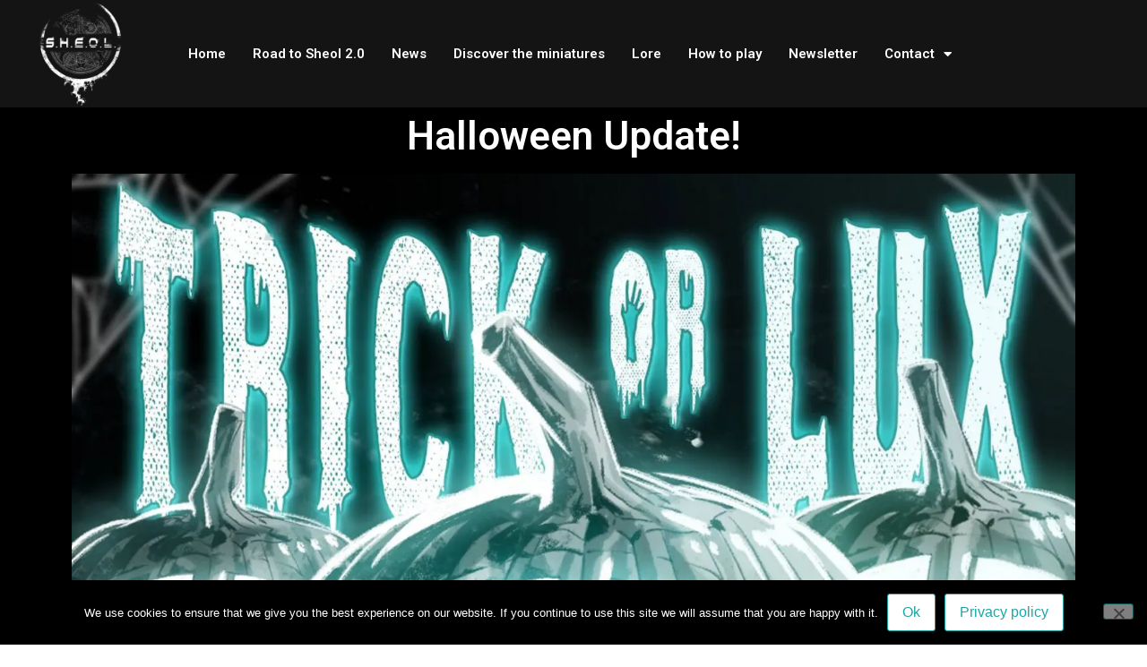

--- FILE ---
content_type: text/html; charset=UTF-8
request_url: https://www.sheolboardgame.com/news/halloween-update/
body_size: 15291
content:
<!doctype html>
<html lang="en-US">
<head>
	<meta charset="UTF-8">
	<meta name="viewport" content="width=device-width, initial-scale=1">
	<link rel="profile" href="https://gmpg.org/xfn/11">
	<meta name='robots' content='index, follow, max-image-preview:large, max-snippet:-1, max-video-preview:-1' />
	<style>img:is([sizes="auto" i], [sizes^="auto," i]) { contain-intrinsic-size: 3000px 1500px }</style>
	
	<!-- This site is optimized with the Yoast SEO plugin v26.6 - https://yoast.com/wordpress/plugins/seo/ -->
	<title>Halloween Update! - Sheol Board Game</title>
	<link rel="canonical" href="https://www.sheolboardgame.com/news/halloween-update/" />
	<meta property="og:locale" content="en_US" />
	<meta property="og:type" content="article" />
	<meta property="og:title" content="Halloween Update! - Sheol Board Game" />
	<meta property="og:description" content="Hello, Trailblazers of the Unknown, Trick or Lux? After the digital content update, surprises are not over yet! We decided to prepare an Halloween themed update with some new artworks and an insight view on the minis refactoring. Late pledge on Gamefound In the last update we delivered the digital content of Sheol for the [&hellip;]" />
	<meta property="og:url" content="https://www.sheolboardgame.com/news/halloween-update/" />
	<meta property="og:site_name" content="Sheol Board Game" />
	<meta property="article:publisher" content="https://www.facebook.com/sheolboardgame/" />
	<meta property="article:published_time" content="2020-10-30T10:51:12+00:00" />
	<meta property="article:modified_time" content="2021-01-26T11:13:32+00:00" />
	<meta property="og:image" content="https://www.sheolboardgame.com/wp-content/uploads/2021/01/post-halloween.jpg" />
	<meta property="og:image:width" content="1800" />
	<meta property="og:image:height" content="1800" />
	<meta property="og:image:type" content="image/jpeg" />
	<meta name="author" content="admin" />
	<meta name="twitter:card" content="summary_large_image" />
	<meta name="twitter:creator" content="@sheolboardgame" />
	<meta name="twitter:site" content="@sheolboardgame" />
	<meta name="twitter:label1" content="Written by" />
	<meta name="twitter:data1" content="admin" />
	<meta name="twitter:label2" content="Est. reading time" />
	<meta name="twitter:data2" content="4 minutes" />
	<script type="application/ld+json" class="yoast-schema-graph">{"@context":"https://schema.org","@graph":[{"@type":"Article","@id":"https://www.sheolboardgame.com/news/halloween-update/#article","isPartOf":{"@id":"https://www.sheolboardgame.com/news/halloween-update/"},"author":{"name":"admin","@id":"https://www.sheolboardgame.com/#/schema/person/d60d1d98483cef9b6d5c522e63b4cbcf"},"headline":"Halloween Update!","datePublished":"2020-10-30T10:51:12+00:00","dateModified":"2021-01-26T11:13:32+00:00","mainEntityOfPage":{"@id":"https://www.sheolboardgame.com/news/halloween-update/"},"wordCount":850,"commentCount":0,"publisher":{"@id":"https://www.sheolboardgame.com/#organization"},"image":{"@id":"https://www.sheolboardgame.com/news/halloween-update/#primaryimage"},"thumbnailUrl":"https://www.sheolboardgame.com/wp-content/uploads/2021/01/post-halloween.jpg","articleSection":["News"],"inLanguage":"en-US"},{"@type":"WebPage","@id":"https://www.sheolboardgame.com/news/halloween-update/","url":"https://www.sheolboardgame.com/news/halloween-update/","name":"Halloween Update! - Sheol Board Game","isPartOf":{"@id":"https://www.sheolboardgame.com/#website"},"primaryImageOfPage":{"@id":"https://www.sheolboardgame.com/news/halloween-update/#primaryimage"},"image":{"@id":"https://www.sheolboardgame.com/news/halloween-update/#primaryimage"},"thumbnailUrl":"https://www.sheolboardgame.com/wp-content/uploads/2021/01/post-halloween.jpg","datePublished":"2020-10-30T10:51:12+00:00","dateModified":"2021-01-26T11:13:32+00:00","breadcrumb":{"@id":"https://www.sheolboardgame.com/news/halloween-update/#breadcrumb"},"inLanguage":"en-US","potentialAction":[{"@type":"ReadAction","target":["https://www.sheolboardgame.com/news/halloween-update/"]}]},{"@type":"ImageObject","inLanguage":"en-US","@id":"https://www.sheolboardgame.com/news/halloween-update/#primaryimage","url":"https://www.sheolboardgame.com/wp-content/uploads/2021/01/post-halloween.jpg","contentUrl":"https://www.sheolboardgame.com/wp-content/uploads/2021/01/post-halloween.jpg","width":1800,"height":1800},{"@type":"BreadcrumbList","@id":"https://www.sheolboardgame.com/news/halloween-update/#breadcrumb","itemListElement":[{"@type":"ListItem","position":1,"name":"Home","item":"https://www.sheolboardgame.com/"},{"@type":"ListItem","position":2,"name":"Halloween Update!"}]},{"@type":"WebSite","@id":"https://www.sheolboardgame.com/#website","url":"https://www.sheolboardgame.com/","name":"Sheol Board Game","description":"Cooperative combat exploration game","publisher":{"@id":"https://www.sheolboardgame.com/#organization"},"potentialAction":[{"@type":"SearchAction","target":{"@type":"EntryPoint","urlTemplate":"https://www.sheolboardgame.com/?s={search_term_string}"},"query-input":{"@type":"PropertyValueSpecification","valueRequired":true,"valueName":"search_term_string"}}],"inLanguage":"en-US"},{"@type":"Organization","@id":"https://www.sheolboardgame.com/#organization","name":"Sheol Board Game","url":"https://www.sheolboardgame.com/","logo":{"@type":"ImageObject","inLanguage":"en-US","@id":"https://www.sheolboardgame.com/#/schema/logo/image/","url":"https://www.sheolboardgame.com/wp-content/uploads/2019/05/SHOEL-logo-fb.jpg","contentUrl":"https://www.sheolboardgame.com/wp-content/uploads/2019/05/SHOEL-logo-fb.jpg","width":2048,"height":2048,"caption":"Sheol Board Game"},"image":{"@id":"https://www.sheolboardgame.com/#/schema/logo/image/"},"sameAs":["https://www.facebook.com/sheolboardgame/","https://x.com/sheolboardgame","https://www.instagram.com/sheolboardgame/","https://www.youtube.com/channel/UC-IZG7Y7KSihPmpxsfa8JGA"]},{"@type":"Person","@id":"https://www.sheolboardgame.com/#/schema/person/d60d1d98483cef9b6d5c522e63b4cbcf","name":"admin","image":{"@type":"ImageObject","inLanguage":"en-US","@id":"https://www.sheolboardgame.com/#/schema/person/image/","url":"https://secure.gravatar.com/avatar/5a9967b1ecc98beba7d5d2f747fd8a7c0df7c4d6fd68c056a0f43754739344e4?s=96&d=mm&r=g","contentUrl":"https://secure.gravatar.com/avatar/5a9967b1ecc98beba7d5d2f747fd8a7c0df7c4d6fd68c056a0f43754739344e4?s=96&d=mm&r=g","caption":"admin"}}]}</script>
	<!-- / Yoast SEO plugin. -->


<link rel="alternate" type="application/rss+xml" title="Sheol Board Game &raquo; Feed" href="https://www.sheolboardgame.com/feed/" />
<script>
window._wpemojiSettings = {"baseUrl":"https:\/\/s.w.org\/images\/core\/emoji\/16.0.1\/72x72\/","ext":".png","svgUrl":"https:\/\/s.w.org\/images\/core\/emoji\/16.0.1\/svg\/","svgExt":".svg","source":{"concatemoji":"https:\/\/www.sheolboardgame.com\/wp-includes\/js\/wp-emoji-release.min.js?ver=6.8.3"}};
/*! This file is auto-generated */
!function(s,n){var o,i,e;function c(e){try{var t={supportTests:e,timestamp:(new Date).valueOf()};sessionStorage.setItem(o,JSON.stringify(t))}catch(e){}}function p(e,t,n){e.clearRect(0,0,e.canvas.width,e.canvas.height),e.fillText(t,0,0);var t=new Uint32Array(e.getImageData(0,0,e.canvas.width,e.canvas.height).data),a=(e.clearRect(0,0,e.canvas.width,e.canvas.height),e.fillText(n,0,0),new Uint32Array(e.getImageData(0,0,e.canvas.width,e.canvas.height).data));return t.every(function(e,t){return e===a[t]})}function u(e,t){e.clearRect(0,0,e.canvas.width,e.canvas.height),e.fillText(t,0,0);for(var n=e.getImageData(16,16,1,1),a=0;a<n.data.length;a++)if(0!==n.data[a])return!1;return!0}function f(e,t,n,a){switch(t){case"flag":return n(e,"\ud83c\udff3\ufe0f\u200d\u26a7\ufe0f","\ud83c\udff3\ufe0f\u200b\u26a7\ufe0f")?!1:!n(e,"\ud83c\udde8\ud83c\uddf6","\ud83c\udde8\u200b\ud83c\uddf6")&&!n(e,"\ud83c\udff4\udb40\udc67\udb40\udc62\udb40\udc65\udb40\udc6e\udb40\udc67\udb40\udc7f","\ud83c\udff4\u200b\udb40\udc67\u200b\udb40\udc62\u200b\udb40\udc65\u200b\udb40\udc6e\u200b\udb40\udc67\u200b\udb40\udc7f");case"emoji":return!a(e,"\ud83e\udedf")}return!1}function g(e,t,n,a){var r="undefined"!=typeof WorkerGlobalScope&&self instanceof WorkerGlobalScope?new OffscreenCanvas(300,150):s.createElement("canvas"),o=r.getContext("2d",{willReadFrequently:!0}),i=(o.textBaseline="top",o.font="600 32px Arial",{});return e.forEach(function(e){i[e]=t(o,e,n,a)}),i}function t(e){var t=s.createElement("script");t.src=e,t.defer=!0,s.head.appendChild(t)}"undefined"!=typeof Promise&&(o="wpEmojiSettingsSupports",i=["flag","emoji"],n.supports={everything:!0,everythingExceptFlag:!0},e=new Promise(function(e){s.addEventListener("DOMContentLoaded",e,{once:!0})}),new Promise(function(t){var n=function(){try{var e=JSON.parse(sessionStorage.getItem(o));if("object"==typeof e&&"number"==typeof e.timestamp&&(new Date).valueOf()<e.timestamp+604800&&"object"==typeof e.supportTests)return e.supportTests}catch(e){}return null}();if(!n){if("undefined"!=typeof Worker&&"undefined"!=typeof OffscreenCanvas&&"undefined"!=typeof URL&&URL.createObjectURL&&"undefined"!=typeof Blob)try{var e="postMessage("+g.toString()+"("+[JSON.stringify(i),f.toString(),p.toString(),u.toString()].join(",")+"));",a=new Blob([e],{type:"text/javascript"}),r=new Worker(URL.createObjectURL(a),{name:"wpTestEmojiSupports"});return void(r.onmessage=function(e){c(n=e.data),r.terminate(),t(n)})}catch(e){}c(n=g(i,f,p,u))}t(n)}).then(function(e){for(var t in e)n.supports[t]=e[t],n.supports.everything=n.supports.everything&&n.supports[t],"flag"!==t&&(n.supports.everythingExceptFlag=n.supports.everythingExceptFlag&&n.supports[t]);n.supports.everythingExceptFlag=n.supports.everythingExceptFlag&&!n.supports.flag,n.DOMReady=!1,n.readyCallback=function(){n.DOMReady=!0}}).then(function(){return e}).then(function(){var e;n.supports.everything||(n.readyCallback(),(e=n.source||{}).concatemoji?t(e.concatemoji):e.wpemoji&&e.twemoji&&(t(e.twemoji),t(e.wpemoji)))}))}((window,document),window._wpemojiSettings);
</script>
<style id='wp-emoji-styles-inline-css'>

	img.wp-smiley, img.emoji {
		display: inline !important;
		border: none !important;
		box-shadow: none !important;
		height: 1em !important;
		width: 1em !important;
		margin: 0 0.07em !important;
		vertical-align: -0.1em !important;
		background: none !important;
		padding: 0 !important;
	}
</style>
<link rel='stylesheet' id='wp-block-library-css' href='https://www.sheolboardgame.com/wp-includes/css/dist/block-library/style.min.css?ver=6.8.3' media='all' />
<style id='global-styles-inline-css'>
:root{--wp--preset--aspect-ratio--square: 1;--wp--preset--aspect-ratio--4-3: 4/3;--wp--preset--aspect-ratio--3-4: 3/4;--wp--preset--aspect-ratio--3-2: 3/2;--wp--preset--aspect-ratio--2-3: 2/3;--wp--preset--aspect-ratio--16-9: 16/9;--wp--preset--aspect-ratio--9-16: 9/16;--wp--preset--color--black: #000000;--wp--preset--color--cyan-bluish-gray: #abb8c3;--wp--preset--color--white: #ffffff;--wp--preset--color--pale-pink: #f78da7;--wp--preset--color--vivid-red: #cf2e2e;--wp--preset--color--luminous-vivid-orange: #ff6900;--wp--preset--color--luminous-vivid-amber: #fcb900;--wp--preset--color--light-green-cyan: #7bdcb5;--wp--preset--color--vivid-green-cyan: #00d084;--wp--preset--color--pale-cyan-blue: #8ed1fc;--wp--preset--color--vivid-cyan-blue: #0693e3;--wp--preset--color--vivid-purple: #9b51e0;--wp--preset--gradient--vivid-cyan-blue-to-vivid-purple: linear-gradient(135deg,rgba(6,147,227,1) 0%,rgb(155,81,224) 100%);--wp--preset--gradient--light-green-cyan-to-vivid-green-cyan: linear-gradient(135deg,rgb(122,220,180) 0%,rgb(0,208,130) 100%);--wp--preset--gradient--luminous-vivid-amber-to-luminous-vivid-orange: linear-gradient(135deg,rgba(252,185,0,1) 0%,rgba(255,105,0,1) 100%);--wp--preset--gradient--luminous-vivid-orange-to-vivid-red: linear-gradient(135deg,rgba(255,105,0,1) 0%,rgb(207,46,46) 100%);--wp--preset--gradient--very-light-gray-to-cyan-bluish-gray: linear-gradient(135deg,rgb(238,238,238) 0%,rgb(169,184,195) 100%);--wp--preset--gradient--cool-to-warm-spectrum: linear-gradient(135deg,rgb(74,234,220) 0%,rgb(151,120,209) 20%,rgb(207,42,186) 40%,rgb(238,44,130) 60%,rgb(251,105,98) 80%,rgb(254,248,76) 100%);--wp--preset--gradient--blush-light-purple: linear-gradient(135deg,rgb(255,206,236) 0%,rgb(152,150,240) 100%);--wp--preset--gradient--blush-bordeaux: linear-gradient(135deg,rgb(254,205,165) 0%,rgb(254,45,45) 50%,rgb(107,0,62) 100%);--wp--preset--gradient--luminous-dusk: linear-gradient(135deg,rgb(255,203,112) 0%,rgb(199,81,192) 50%,rgb(65,88,208) 100%);--wp--preset--gradient--pale-ocean: linear-gradient(135deg,rgb(255,245,203) 0%,rgb(182,227,212) 50%,rgb(51,167,181) 100%);--wp--preset--gradient--electric-grass: linear-gradient(135deg,rgb(202,248,128) 0%,rgb(113,206,126) 100%);--wp--preset--gradient--midnight: linear-gradient(135deg,rgb(2,3,129) 0%,rgb(40,116,252) 100%);--wp--preset--font-size--small: 13px;--wp--preset--font-size--medium: 20px;--wp--preset--font-size--large: 36px;--wp--preset--font-size--x-large: 42px;--wp--preset--spacing--20: 0.44rem;--wp--preset--spacing--30: 0.67rem;--wp--preset--spacing--40: 1rem;--wp--preset--spacing--50: 1.5rem;--wp--preset--spacing--60: 2.25rem;--wp--preset--spacing--70: 3.38rem;--wp--preset--spacing--80: 5.06rem;--wp--preset--shadow--natural: 6px 6px 9px rgba(0, 0, 0, 0.2);--wp--preset--shadow--deep: 12px 12px 50px rgba(0, 0, 0, 0.4);--wp--preset--shadow--sharp: 6px 6px 0px rgba(0, 0, 0, 0.2);--wp--preset--shadow--outlined: 6px 6px 0px -3px rgba(255, 255, 255, 1), 6px 6px rgba(0, 0, 0, 1);--wp--preset--shadow--crisp: 6px 6px 0px rgba(0, 0, 0, 1);}:root { --wp--style--global--content-size: 800px;--wp--style--global--wide-size: 1200px; }:where(body) { margin: 0; }.wp-site-blocks > .alignleft { float: left; margin-right: 2em; }.wp-site-blocks > .alignright { float: right; margin-left: 2em; }.wp-site-blocks > .aligncenter { justify-content: center; margin-left: auto; margin-right: auto; }:where(.wp-site-blocks) > * { margin-block-start: 24px; margin-block-end: 0; }:where(.wp-site-blocks) > :first-child { margin-block-start: 0; }:where(.wp-site-blocks) > :last-child { margin-block-end: 0; }:root { --wp--style--block-gap: 24px; }:root :where(.is-layout-flow) > :first-child{margin-block-start: 0;}:root :where(.is-layout-flow) > :last-child{margin-block-end: 0;}:root :where(.is-layout-flow) > *{margin-block-start: 24px;margin-block-end: 0;}:root :where(.is-layout-constrained) > :first-child{margin-block-start: 0;}:root :where(.is-layout-constrained) > :last-child{margin-block-end: 0;}:root :where(.is-layout-constrained) > *{margin-block-start: 24px;margin-block-end: 0;}:root :where(.is-layout-flex){gap: 24px;}:root :where(.is-layout-grid){gap: 24px;}.is-layout-flow > .alignleft{float: left;margin-inline-start: 0;margin-inline-end: 2em;}.is-layout-flow > .alignright{float: right;margin-inline-start: 2em;margin-inline-end: 0;}.is-layout-flow > .aligncenter{margin-left: auto !important;margin-right: auto !important;}.is-layout-constrained > .alignleft{float: left;margin-inline-start: 0;margin-inline-end: 2em;}.is-layout-constrained > .alignright{float: right;margin-inline-start: 2em;margin-inline-end: 0;}.is-layout-constrained > .aligncenter{margin-left: auto !important;margin-right: auto !important;}.is-layout-constrained > :where(:not(.alignleft):not(.alignright):not(.alignfull)){max-width: var(--wp--style--global--content-size);margin-left: auto !important;margin-right: auto !important;}.is-layout-constrained > .alignwide{max-width: var(--wp--style--global--wide-size);}body .is-layout-flex{display: flex;}.is-layout-flex{flex-wrap: wrap;align-items: center;}.is-layout-flex > :is(*, div){margin: 0;}body .is-layout-grid{display: grid;}.is-layout-grid > :is(*, div){margin: 0;}body{padding-top: 0px;padding-right: 0px;padding-bottom: 0px;padding-left: 0px;}a:where(:not(.wp-element-button)){text-decoration: underline;}:root :where(.wp-element-button, .wp-block-button__link){background-color: #32373c;border-width: 0;color: #fff;font-family: inherit;font-size: inherit;line-height: inherit;padding: calc(0.667em + 2px) calc(1.333em + 2px);text-decoration: none;}.has-black-color{color: var(--wp--preset--color--black) !important;}.has-cyan-bluish-gray-color{color: var(--wp--preset--color--cyan-bluish-gray) !important;}.has-white-color{color: var(--wp--preset--color--white) !important;}.has-pale-pink-color{color: var(--wp--preset--color--pale-pink) !important;}.has-vivid-red-color{color: var(--wp--preset--color--vivid-red) !important;}.has-luminous-vivid-orange-color{color: var(--wp--preset--color--luminous-vivid-orange) !important;}.has-luminous-vivid-amber-color{color: var(--wp--preset--color--luminous-vivid-amber) !important;}.has-light-green-cyan-color{color: var(--wp--preset--color--light-green-cyan) !important;}.has-vivid-green-cyan-color{color: var(--wp--preset--color--vivid-green-cyan) !important;}.has-pale-cyan-blue-color{color: var(--wp--preset--color--pale-cyan-blue) !important;}.has-vivid-cyan-blue-color{color: var(--wp--preset--color--vivid-cyan-blue) !important;}.has-vivid-purple-color{color: var(--wp--preset--color--vivid-purple) !important;}.has-black-background-color{background-color: var(--wp--preset--color--black) !important;}.has-cyan-bluish-gray-background-color{background-color: var(--wp--preset--color--cyan-bluish-gray) !important;}.has-white-background-color{background-color: var(--wp--preset--color--white) !important;}.has-pale-pink-background-color{background-color: var(--wp--preset--color--pale-pink) !important;}.has-vivid-red-background-color{background-color: var(--wp--preset--color--vivid-red) !important;}.has-luminous-vivid-orange-background-color{background-color: var(--wp--preset--color--luminous-vivid-orange) !important;}.has-luminous-vivid-amber-background-color{background-color: var(--wp--preset--color--luminous-vivid-amber) !important;}.has-light-green-cyan-background-color{background-color: var(--wp--preset--color--light-green-cyan) !important;}.has-vivid-green-cyan-background-color{background-color: var(--wp--preset--color--vivid-green-cyan) !important;}.has-pale-cyan-blue-background-color{background-color: var(--wp--preset--color--pale-cyan-blue) !important;}.has-vivid-cyan-blue-background-color{background-color: var(--wp--preset--color--vivid-cyan-blue) !important;}.has-vivid-purple-background-color{background-color: var(--wp--preset--color--vivid-purple) !important;}.has-black-border-color{border-color: var(--wp--preset--color--black) !important;}.has-cyan-bluish-gray-border-color{border-color: var(--wp--preset--color--cyan-bluish-gray) !important;}.has-white-border-color{border-color: var(--wp--preset--color--white) !important;}.has-pale-pink-border-color{border-color: var(--wp--preset--color--pale-pink) !important;}.has-vivid-red-border-color{border-color: var(--wp--preset--color--vivid-red) !important;}.has-luminous-vivid-orange-border-color{border-color: var(--wp--preset--color--luminous-vivid-orange) !important;}.has-luminous-vivid-amber-border-color{border-color: var(--wp--preset--color--luminous-vivid-amber) !important;}.has-light-green-cyan-border-color{border-color: var(--wp--preset--color--light-green-cyan) !important;}.has-vivid-green-cyan-border-color{border-color: var(--wp--preset--color--vivid-green-cyan) !important;}.has-pale-cyan-blue-border-color{border-color: var(--wp--preset--color--pale-cyan-blue) !important;}.has-vivid-cyan-blue-border-color{border-color: var(--wp--preset--color--vivid-cyan-blue) !important;}.has-vivid-purple-border-color{border-color: var(--wp--preset--color--vivid-purple) !important;}.has-vivid-cyan-blue-to-vivid-purple-gradient-background{background: var(--wp--preset--gradient--vivid-cyan-blue-to-vivid-purple) !important;}.has-light-green-cyan-to-vivid-green-cyan-gradient-background{background: var(--wp--preset--gradient--light-green-cyan-to-vivid-green-cyan) !important;}.has-luminous-vivid-amber-to-luminous-vivid-orange-gradient-background{background: var(--wp--preset--gradient--luminous-vivid-amber-to-luminous-vivid-orange) !important;}.has-luminous-vivid-orange-to-vivid-red-gradient-background{background: var(--wp--preset--gradient--luminous-vivid-orange-to-vivid-red) !important;}.has-very-light-gray-to-cyan-bluish-gray-gradient-background{background: var(--wp--preset--gradient--very-light-gray-to-cyan-bluish-gray) !important;}.has-cool-to-warm-spectrum-gradient-background{background: var(--wp--preset--gradient--cool-to-warm-spectrum) !important;}.has-blush-light-purple-gradient-background{background: var(--wp--preset--gradient--blush-light-purple) !important;}.has-blush-bordeaux-gradient-background{background: var(--wp--preset--gradient--blush-bordeaux) !important;}.has-luminous-dusk-gradient-background{background: var(--wp--preset--gradient--luminous-dusk) !important;}.has-pale-ocean-gradient-background{background: var(--wp--preset--gradient--pale-ocean) !important;}.has-electric-grass-gradient-background{background: var(--wp--preset--gradient--electric-grass) !important;}.has-midnight-gradient-background{background: var(--wp--preset--gradient--midnight) !important;}.has-small-font-size{font-size: var(--wp--preset--font-size--small) !important;}.has-medium-font-size{font-size: var(--wp--preset--font-size--medium) !important;}.has-large-font-size{font-size: var(--wp--preset--font-size--large) !important;}.has-x-large-font-size{font-size: var(--wp--preset--font-size--x-large) !important;}
:root :where(.wp-block-pullquote){font-size: 1.5em;line-height: 1.6;}
</style>
<link rel='stylesheet' id='cookie-notice-front-css' href='https://www.sheolboardgame.com/wp-content/plugins/cookie-notice/css/front.min.css?ver=2.5.11' media='all' />
<link rel='stylesheet' id='hello-elementor-css' href='https://www.sheolboardgame.com/wp-content/themes/hello-elementor/assets/css/reset.css?ver=3.4.5' media='all' />
<link rel='stylesheet' id='hello-elementor-theme-style-css' href='https://www.sheolboardgame.com/wp-content/themes/hello-elementor/assets/css/theme.css?ver=3.4.5' media='all' />
<link rel='stylesheet' id='hello-elementor-header-footer-css' href='https://www.sheolboardgame.com/wp-content/themes/hello-elementor/assets/css/header-footer.css?ver=3.4.5' media='all' />
<link rel='stylesheet' id='elementor-frontend-css' href='https://www.sheolboardgame.com/wp-content/plugins/elementor/assets/css/frontend.min.css?ver=3.32.5' media='all' />
<link rel='stylesheet' id='widget-image-css' href='https://www.sheolboardgame.com/wp-content/plugins/elementor/assets/css/widget-image.min.css?ver=3.32.5' media='all' />
<link rel='stylesheet' id='widget-nav-menu-css' href='https://www.sheolboardgame.com/wp-content/plugins/elementor-pro/assets/css/widget-nav-menu.min.css?ver=3.32.3' media='all' />
<link rel='stylesheet' id='widget-social-icons-css' href='https://www.sheolboardgame.com/wp-content/plugins/elementor/assets/css/widget-social-icons.min.css?ver=3.32.5' media='all' />
<link rel='stylesheet' id='e-apple-webkit-css' href='https://www.sheolboardgame.com/wp-content/plugins/elementor/assets/css/conditionals/apple-webkit.min.css?ver=3.32.5' media='all' />
<link rel='stylesheet' id='widget-heading-css' href='https://www.sheolboardgame.com/wp-content/plugins/elementor/assets/css/widget-heading.min.css?ver=3.32.5' media='all' />
<link rel='stylesheet' id='elementor-icons-css' href='https://www.sheolboardgame.com/wp-content/plugins/elementor/assets/lib/eicons/css/elementor-icons.min.css?ver=5.44.0' media='all' />
<link rel='stylesheet' id='elementor-post-601-css' href='https://www.sheolboardgame.com/wp-content/uploads/elementor/css/post-601.css?ver=1765990999' media='all' />
<link rel='stylesheet' id='font-awesome-5-all-css' href='https://www.sheolboardgame.com/wp-content/plugins/elementor/assets/lib/font-awesome/css/all.min.css?ver=3.32.5' media='all' />
<link rel='stylesheet' id='font-awesome-4-shim-css' href='https://www.sheolboardgame.com/wp-content/plugins/elementor/assets/lib/font-awesome/css/v4-shims.min.css?ver=3.32.5' media='all' />
<link rel='stylesheet' id='elementor-post-172-css' href='https://www.sheolboardgame.com/wp-content/uploads/elementor/css/post-172.css?ver=1765991000' media='all' />
<link rel='stylesheet' id='elementor-post-178-css' href='https://www.sheolboardgame.com/wp-content/uploads/elementor/css/post-178.css?ver=1765991000' media='all' />
<link rel='stylesheet' id='elementor-post-6521-css' href='https://www.sheolboardgame.com/wp-content/uploads/elementor/css/post-6521.css?ver=1765993161' media='all' />
<link rel='stylesheet' id='eael-general-css' href='https://www.sheolboardgame.com/wp-content/plugins/essential-addons-for-elementor-lite/assets/front-end/css/view/general.min.css?ver=6.4.0' media='all' />
<link rel='stylesheet' id='elementor-gf-roboto-css' href='https://fonts.googleapis.com/css?family=Roboto:100,100italic,200,200italic,300,300italic,400,400italic,500,500italic,600,600italic,700,700italic,800,800italic,900,900italic&#038;display=auto' media='all' />
<link rel='stylesheet' id='elementor-gf-robotoslab-css' href='https://fonts.googleapis.com/css?family=Roboto+Slab:100,100italic,200,200italic,300,300italic,400,400italic,500,500italic,600,600italic,700,700italic,800,800italic,900,900italic&#038;display=auto' media='all' />
<link rel='stylesheet' id='elementor-icons-shared-0-css' href='https://www.sheolboardgame.com/wp-content/plugins/elementor/assets/lib/font-awesome/css/fontawesome.min.css?ver=5.15.3' media='all' />
<link rel='stylesheet' id='elementor-icons-fa-solid-css' href='https://www.sheolboardgame.com/wp-content/plugins/elementor/assets/lib/font-awesome/css/solid.min.css?ver=5.15.3' media='all' />
<link rel='stylesheet' id='elementor-icons-fa-brands-css' href='https://www.sheolboardgame.com/wp-content/plugins/elementor/assets/lib/font-awesome/css/brands.min.css?ver=5.15.3' media='all' />
<script id="cookie-notice-front-js-before">
var cnArgs = {"ajaxUrl":"https:\/\/www.sheolboardgame.com\/wp-admin\/admin-ajax.php","nonce":"bc0ff6c55d","hideEffect":"fade","position":"bottom","onScroll":false,"onScrollOffset":100,"onClick":false,"cookieName":"cookie_notice_accepted","cookieTime":2592000,"cookieTimeRejected":2592000,"globalCookie":false,"redirection":false,"cache":false,"revokeCookies":false,"revokeCookiesOpt":"automatic"};
</script>
<script src="https://www.sheolboardgame.com/wp-content/plugins/cookie-notice/js/front.min.js?ver=2.5.11" id="cookie-notice-front-js"></script>
<script src="https://www.sheolboardgame.com/wp-includes/js/jquery/jquery.min.js?ver=3.7.1" id="jquery-core-js"></script>
<script src="https://www.sheolboardgame.com/wp-includes/js/jquery/jquery-migrate.min.js?ver=3.4.1" id="jquery-migrate-js"></script>
<script src="https://www.sheolboardgame.com/wp-content/plugins/elementor/assets/lib/font-awesome/js/v4-shims.min.js?ver=3.32.5" id="font-awesome-4-shim-js"></script>
<link rel="https://api.w.org/" href="https://www.sheolboardgame.com/wp-json/" /><link rel="alternate" title="JSON" type="application/json" href="https://www.sheolboardgame.com/wp-json/wp/v2/posts/8601" /><link rel="EditURI" type="application/rsd+xml" title="RSD" href="https://www.sheolboardgame.com/xmlrpc.php?rsd" />
<meta name="generator" content="WordPress 6.8.3" />
<link rel='shortlink' href='https://www.sheolboardgame.com/?p=8601' />
<link rel="alternate" title="oEmbed (JSON)" type="application/json+oembed" href="https://www.sheolboardgame.com/wp-json/oembed/1.0/embed?url=https%3A%2F%2Fwww.sheolboardgame.com%2Fnews%2Fhalloween-update%2F" />
<link rel="alternate" title="oEmbed (XML)" type="text/xml+oembed" href="https://www.sheolboardgame.com/wp-json/oembed/1.0/embed?url=https%3A%2F%2Fwww.sheolboardgame.com%2Fnews%2Fhalloween-update%2F&#038;format=xml" />
<meta name="generator" content="Elementor 3.32.5; features: additional_custom_breakpoints; settings: css_print_method-external, google_font-enabled, font_display-auto">
			<style>
				.e-con.e-parent:nth-of-type(n+4):not(.e-lazyloaded):not(.e-no-lazyload),
				.e-con.e-parent:nth-of-type(n+4):not(.e-lazyloaded):not(.e-no-lazyload) * {
					background-image: none !important;
				}
				@media screen and (max-height: 1024px) {
					.e-con.e-parent:nth-of-type(n+3):not(.e-lazyloaded):not(.e-no-lazyload),
					.e-con.e-parent:nth-of-type(n+3):not(.e-lazyloaded):not(.e-no-lazyload) * {
						background-image: none !important;
					}
				}
				@media screen and (max-height: 640px) {
					.e-con.e-parent:nth-of-type(n+2):not(.e-lazyloaded):not(.e-no-lazyload),
					.e-con.e-parent:nth-of-type(n+2):not(.e-lazyloaded):not(.e-no-lazyload) * {
						background-image: none !important;
					}
				}
			</style>
			<link rel="icon" href="https://www.sheolboardgame.com/wp-content/uploads/2020/07/cropped-famiglie-fazioni-32x32.jpg" sizes="32x32" />
<link rel="icon" href="https://www.sheolboardgame.com/wp-content/uploads/2020/07/cropped-famiglie-fazioni-192x192.jpg" sizes="192x192" />
<link rel="apple-touch-icon" href="https://www.sheolboardgame.com/wp-content/uploads/2020/07/cropped-famiglie-fazioni-180x180.jpg" />
<meta name="msapplication-TileImage" content="https://www.sheolboardgame.com/wp-content/uploads/2020/07/cropped-famiglie-fazioni-270x270.jpg" />
</head>
<body class="wp-singular post-template-default single single-post postid-8601 single-format-standard wp-embed-responsive wp-theme-hello-elementor cookies-not-set hello-elementor-default elementor-default elementor-kit-601 elementor-page-6521">


<a class="skip-link screen-reader-text" href="#content">Skip to content</a>

		<header data-elementor-type="header" data-elementor-id="172" class="elementor elementor-172 elementor-location-header" data-elementor-post-type="elementor_library">
					<header data-particle_enable="false" data-particle-mobile-disabled="false" class="elementor-section elementor-top-section elementor-element elementor-element-66b9f4d8 elementor-section-content-middle elementor-section-full_width elementor-section-height-min-height elementor-section-height-default elementor-section-items-middle" data-id="66b9f4d8" data-element_type="section" data-settings="{&quot;background_background&quot;:&quot;classic&quot;}">
						<div class="elementor-container elementor-column-gap-no">
					<div class="elementor-column elementor-col-33 elementor-top-column elementor-element elementor-element-bb77bb8" data-id="bb77bb8" data-element_type="column">
			<div class="elementor-widget-wrap elementor-element-populated">
						<div class="elementor-element elementor-element-3e575f7b elementor-widget elementor-widget-image" data-id="3e575f7b" data-element_type="widget" data-widget_type="image.default">
				<div class="elementor-widget-container">
																<a href="https://www.sheolboardgame.com">
							<picture class="attachment-medium size-medium wp-image-174">
<source type="image/webp" srcset="https://www.sheolboardgame.com/wp-content/uploads/2019/05/SHEOL-logo-300x300.png.webp 300w, https://www.sheolboardgame.com/wp-content/uploads/2019/05/SHEOL-logo-100x100.png.webp 100w, https://www.sheolboardgame.com/wp-content/uploads/2019/05/SHEOL-logo-600x600.png.webp 600w, https://www.sheolboardgame.com/wp-content/uploads/2019/05/SHEOL-logo-150x150.png.webp 150w, https://www.sheolboardgame.com/wp-content/uploads/2019/05/SHEOL-logo-768x768.png.webp 768w, https://www.sheolboardgame.com/wp-content/uploads/2019/05/SHEOL-logo-1024x1024.png.webp 1024w, https://www.sheolboardgame.com/wp-content/uploads/2019/05/SHEOL-logo-1568x1568.png.webp 1568w, https://www.sheolboardgame.com/wp-content/uploads/2019/05/SHEOL-logo.png.webp 2048w" sizes="(max-width: 300px) 100vw, 300px"/>
<img width="300" height="300" src="https://www.sheolboardgame.com/wp-content/uploads/2019/05/SHEOL-logo-300x300.png" alt="sheol logo white" srcset="https://www.sheolboardgame.com/wp-content/uploads/2019/05/SHEOL-logo-300x300.png 300w, https://www.sheolboardgame.com/wp-content/uploads/2019/05/SHEOL-logo-100x100.png 100w, https://www.sheolboardgame.com/wp-content/uploads/2019/05/SHEOL-logo-600x600.png 600w, https://www.sheolboardgame.com/wp-content/uploads/2019/05/SHEOL-logo-150x150.png 150w, https://www.sheolboardgame.com/wp-content/uploads/2019/05/SHEOL-logo-768x768.png 768w, https://www.sheolboardgame.com/wp-content/uploads/2019/05/SHEOL-logo-1024x1024.png 1024w, https://www.sheolboardgame.com/wp-content/uploads/2019/05/SHEOL-logo-1568x1568.png 1568w, https://www.sheolboardgame.com/wp-content/uploads/2019/05/SHEOL-logo.png 2048w" sizes="(max-width: 300px) 100vw, 300px"/>
</picture>
								</a>
															</div>
				</div>
					</div>
		</div>
				<div class="elementor-column elementor-col-33 elementor-top-column elementor-element elementor-element-1a7b413" data-id="1a7b413" data-element_type="column">
			<div class="elementor-widget-wrap elementor-element-populated">
						<div class="elementor-element elementor-element-8cb835e elementor-nav-menu__align-end elementor-nav-menu--stretch elementor-nav-menu__text-align-center elementor-nav-menu--dropdown-tablet elementor-nav-menu--toggle elementor-nav-menu--burger elementor-widget elementor-widget-nav-menu" data-id="8cb835e" data-element_type="widget" data-settings="{&quot;full_width&quot;:&quot;stretch&quot;,&quot;layout&quot;:&quot;horizontal&quot;,&quot;submenu_icon&quot;:{&quot;value&quot;:&quot;&lt;i class=\&quot;fas fa-caret-down\&quot; aria-hidden=\&quot;true\&quot;&gt;&lt;\/i&gt;&quot;,&quot;library&quot;:&quot;fa-solid&quot;},&quot;toggle&quot;:&quot;burger&quot;}" data-widget_type="nav-menu.default">
				<div class="elementor-widget-container">
								<nav aria-label="Menu" class="elementor-nav-menu--main elementor-nav-menu__container elementor-nav-menu--layout-horizontal e--pointer-text e--animation-none">
				<ul id="menu-1-8cb835e" class="elementor-nav-menu"><li class="menu-item menu-item-type-post_type menu-item-object-page menu-item-home menu-item-165"><a href="https://www.sheolboardgame.com/" class="elementor-item">Home</a></li>
<li class="menu-item menu-item-type-post_type menu-item-object-page menu-item-9426"><a href="https://www.sheolboardgame.com/road-to-sheol-2-0/" class="elementor-item">Road to Sheol 2.0</a></li>
<li class="menu-item menu-item-type-taxonomy menu-item-object-category current-post-ancestor current-menu-parent current-post-parent menu-item-6529"><a href="https://www.sheolboardgame.com/category/news/" class="elementor-item">News</a></li>
<li class="menu-item menu-item-type-post_type menu-item-object-page menu-item-401"><a href="https://www.sheolboardgame.com/discover-the-miniatures/" class="elementor-item">Discover the miniatures</a></li>
<li class="menu-item menu-item-type-post_type menu-item-object-page menu-item-6708"><a href="https://www.sheolboardgame.com/lore/" class="elementor-item">Lore</a></li>
<li class="menu-item menu-item-type-post_type menu-item-object-page menu-item-402"><a href="https://www.sheolboardgame.com/how-to-play/" class="elementor-item">How to play</a></li>
<li class="menu-item menu-item-type-post_type menu-item-object-page menu-item-9497"><a href="https://www.sheolboardgame.com/newsletter/" class="elementor-item">Newsletter</a></li>
<li class="menu-item menu-item-type-post_type menu-item-object-page menu-item-has-children menu-item-413"><a href="https://www.sheolboardgame.com/contact/" class="elementor-item">Contact</a>
<ul class="sub-menu elementor-nav-menu--dropdown">
	<li class="menu-item menu-item-type-post_type menu-item-object-page menu-item-6763"><a href="https://www.sheolboardgame.com/terms-and-conditions/" class="elementor-sub-item">Terms and Conditions</a></li>
</ul>
</li>
</ul>			</nav>
					<div class="elementor-menu-toggle" role="button" tabindex="0" aria-label="Menu Toggle" aria-expanded="false">
			<i aria-hidden="true" role="presentation" class="elementor-menu-toggle__icon--open eicon-menu-bar"></i><i aria-hidden="true" role="presentation" class="elementor-menu-toggle__icon--close eicon-close"></i>		</div>
					<nav class="elementor-nav-menu--dropdown elementor-nav-menu__container" aria-hidden="true">
				<ul id="menu-2-8cb835e" class="elementor-nav-menu"><li class="menu-item menu-item-type-post_type menu-item-object-page menu-item-home menu-item-165"><a href="https://www.sheolboardgame.com/" class="elementor-item" tabindex="-1">Home</a></li>
<li class="menu-item menu-item-type-post_type menu-item-object-page menu-item-9426"><a href="https://www.sheolboardgame.com/road-to-sheol-2-0/" class="elementor-item" tabindex="-1">Road to Sheol 2.0</a></li>
<li class="menu-item menu-item-type-taxonomy menu-item-object-category current-post-ancestor current-menu-parent current-post-parent menu-item-6529"><a href="https://www.sheolboardgame.com/category/news/" class="elementor-item" tabindex="-1">News</a></li>
<li class="menu-item menu-item-type-post_type menu-item-object-page menu-item-401"><a href="https://www.sheolboardgame.com/discover-the-miniatures/" class="elementor-item" tabindex="-1">Discover the miniatures</a></li>
<li class="menu-item menu-item-type-post_type menu-item-object-page menu-item-6708"><a href="https://www.sheolboardgame.com/lore/" class="elementor-item" tabindex="-1">Lore</a></li>
<li class="menu-item menu-item-type-post_type menu-item-object-page menu-item-402"><a href="https://www.sheolboardgame.com/how-to-play/" class="elementor-item" tabindex="-1">How to play</a></li>
<li class="menu-item menu-item-type-post_type menu-item-object-page menu-item-9497"><a href="https://www.sheolboardgame.com/newsletter/" class="elementor-item" tabindex="-1">Newsletter</a></li>
<li class="menu-item menu-item-type-post_type menu-item-object-page menu-item-has-children menu-item-413"><a href="https://www.sheolboardgame.com/contact/" class="elementor-item" tabindex="-1">Contact</a>
<ul class="sub-menu elementor-nav-menu--dropdown">
	<li class="menu-item menu-item-type-post_type menu-item-object-page menu-item-6763"><a href="https://www.sheolboardgame.com/terms-and-conditions/" class="elementor-sub-item" tabindex="-1">Terms and Conditions</a></li>
</ul>
</li>
</ul>			</nav>
						</div>
				</div>
					</div>
		</div>
				<div class="elementor-column elementor-col-33 elementor-top-column elementor-element elementor-element-c89d2bf" data-id="c89d2bf" data-element_type="column">
			<div class="elementor-widget-wrap">
							</div>
		</div>
					</div>
		</header>
				</header>
				<div data-elementor-type="single" data-elementor-id="6521" class="elementor elementor-6521 elementor-location-single post-8601 post type-post status-publish format-standard has-post-thumbnail hentry category-news" data-elementor-post-type="elementor_library">
					<section data-particle_enable="false" data-particle-mobile-disabled="false" class="elementor-section elementor-top-section elementor-element elementor-element-55da9ee elementor-section-boxed elementor-section-height-default elementor-section-height-default" data-id="55da9ee" data-element_type="section" data-settings="{&quot;background_background&quot;:&quot;classic&quot;}">
						<div class="elementor-container elementor-column-gap-default">
					<div class="elementor-column elementor-col-100 elementor-top-column elementor-element elementor-element-1b37c20" data-id="1b37c20" data-element_type="column">
			<div class="elementor-widget-wrap elementor-element-populated">
						<div class="elementor-element elementor-element-53c8b17 elementor-widget elementor-widget-theme-post-title elementor-page-title elementor-widget-heading" data-id="53c8b17" data-element_type="widget" data-widget_type="theme-post-title.default">
				<div class="elementor-widget-container">
					<h1 class="elementor-heading-title elementor-size-default">Halloween Update!</h1>				</div>
				</div>
				<div class="elementor-element elementor-element-2f6d8e8 elementor-widget elementor-widget-theme-post-content" data-id="2f6d8e8" data-element_type="widget" data-widget_type="theme-post-content.default">
				<div class="elementor-widget-container">
					<p><a href="https://www.sheolboardgame.com/wp-content/uploads/2021/01/post-halloween.jpg"><picture fetchpriority="high" decoding="async" class="alignnone size-full wp-image-8613">
<source type="image/webp" srcset="https://www.sheolboardgame.com/wp-content/uploads/2021/01/post-halloween.jpg.webp 1800w, https://www.sheolboardgame.com/wp-content/uploads/2021/01/post-halloween-300x300.jpg.webp 300w, https://www.sheolboardgame.com/wp-content/uploads/2021/01/post-halloween-100x100.jpg.webp 100w, https://www.sheolboardgame.com/wp-content/uploads/2021/01/post-halloween-600x600.jpg.webp 600w, https://www.sheolboardgame.com/wp-content/uploads/2021/01/post-halloween-1024x1024.jpg.webp 1024w, https://www.sheolboardgame.com/wp-content/uploads/2021/01/post-halloween-150x150.jpg.webp 150w, https://www.sheolboardgame.com/wp-content/uploads/2021/01/post-halloween-768x768.jpg.webp 768w, https://www.sheolboardgame.com/wp-content/uploads/2021/01/post-halloween-1536x1536.jpg.webp 1536w, https://www.sheolboardgame.com/wp-content/uploads/2021/01/post-halloween-1568x1568.jpg.webp 1568w" sizes="(max-width: 1800px) 100vw, 1800px"/>
<img fetchpriority="high" decoding="async" src="https://www.sheolboardgame.com/wp-content/uploads/2021/01/post-halloween.jpg" alt="" width="1800" height="1800" srcset="https://www.sheolboardgame.com/wp-content/uploads/2021/01/post-halloween.jpg 1800w, https://www.sheolboardgame.com/wp-content/uploads/2021/01/post-halloween-300x300.jpg 300w, https://www.sheolboardgame.com/wp-content/uploads/2021/01/post-halloween-100x100.jpg 100w, https://www.sheolboardgame.com/wp-content/uploads/2021/01/post-halloween-600x600.jpg 600w, https://www.sheolboardgame.com/wp-content/uploads/2021/01/post-halloween-1024x1024.jpg 1024w, https://www.sheolboardgame.com/wp-content/uploads/2021/01/post-halloween-150x150.jpg 150w, https://www.sheolboardgame.com/wp-content/uploads/2021/01/post-halloween-768x768.jpg 768w, https://www.sheolboardgame.com/wp-content/uploads/2021/01/post-halloween-1536x1536.jpg 1536w, https://www.sheolboardgame.com/wp-content/uploads/2021/01/post-halloween-1568x1568.jpg 1568w" sizes="(max-width: 1800px) 100vw, 1800px"/>
</picture>
</a>Hello, Trailblazers of the Unknown,<br />
Trick or Lux? After the digital content update, surprises are not over yet! We decided to prepare an Halloween themed update with some new artworks and an insight view on the minis refactoring.</p>
<h3>Late pledge on Gamefound</h3>
<p>In the last update we delivered the digital content of Sheol for the KS backers. For who is not a KS backer, don&#8217;t worry, you can access the digital material (from today, bigger) purchasing Sheol on the new platform: Gamefound. We decided to use the platform GameFound for late pledge backers because is a fantastic platform made specifically for board games by the creators of Nemesis and Tainted Grail. Check it out here:</p>
<p>https://gamefound.com/projects/lunar-oak-studio/sheol-board-game/</p>
<p>The KS backers must still use the Pledge Manager on our website. Remember that order using the PM is crucial to receive your game. We cannot ship to you if we have not your shipping address!</p>
<p>If you have any problem, you can write to info@sheolboardgame.com</p>
<p>Late Pledge and the PM will remain open until February 2021.</p>
<h3>Take a walk on the dark side: Corrupted Scouts</h3>
<p>For the Halloween Night, the scouts show their dark side: the corrupted one. We talked about corruption mechanics in this campaign update, where we presented 3 corrupted scouts: The Pioneer, The Maenad and The Cyclops. Today we show you other 3: The Breathless, The Wrench and The Mercyful.</p>
<p><a href="https://www.sheolboardgame.com/wp-content/uploads/2021/01/scheda-corrupted-pioneer-1.jpg"><picture decoding="async" class="alignnone size-full wp-image-8621">
<source type="image/webp" srcset="https://www.sheolboardgame.com/wp-content/uploads/2021/01/scheda-corrupted-pioneer-1.jpg.webp 1800w, https://www.sheolboardgame.com/wp-content/uploads/2021/01/scheda-corrupted-pioneer-1-300x300.jpg.webp 300w, https://www.sheolboardgame.com/wp-content/uploads/2021/01/scheda-corrupted-pioneer-1-100x100.jpg.webp 100w, https://www.sheolboardgame.com/wp-content/uploads/2021/01/scheda-corrupted-pioneer-1-600x600.jpg.webp 600w, https://www.sheolboardgame.com/wp-content/uploads/2021/01/scheda-corrupted-pioneer-1-1024x1024.jpg.webp 1024w, https://www.sheolboardgame.com/wp-content/uploads/2021/01/scheda-corrupted-pioneer-1-150x150.jpg.webp 150w, https://www.sheolboardgame.com/wp-content/uploads/2021/01/scheda-corrupted-pioneer-1-768x768.jpg.webp 768w, https://www.sheolboardgame.com/wp-content/uploads/2021/01/scheda-corrupted-pioneer-1-1536x1536.jpg.webp 1536w, https://www.sheolboardgame.com/wp-content/uploads/2021/01/scheda-corrupted-pioneer-1-1568x1568.jpg.webp 1568w" sizes="(max-width: 1800px) 100vw, 1800px"/>
<img decoding="async" src="https://www.sheolboardgame.com/wp-content/uploads/2021/01/scheda-corrupted-pioneer-1.jpg" alt="" width="1800" height="1800" srcset="https://www.sheolboardgame.com/wp-content/uploads/2021/01/scheda-corrupted-pioneer-1.jpg 1800w, https://www.sheolboardgame.com/wp-content/uploads/2021/01/scheda-corrupted-pioneer-1-300x300.jpg 300w, https://www.sheolboardgame.com/wp-content/uploads/2021/01/scheda-corrupted-pioneer-1-100x100.jpg 100w, https://www.sheolboardgame.com/wp-content/uploads/2021/01/scheda-corrupted-pioneer-1-600x600.jpg 600w, https://www.sheolboardgame.com/wp-content/uploads/2021/01/scheda-corrupted-pioneer-1-1024x1024.jpg 1024w, https://www.sheolboardgame.com/wp-content/uploads/2021/01/scheda-corrupted-pioneer-1-150x150.jpg 150w, https://www.sheolboardgame.com/wp-content/uploads/2021/01/scheda-corrupted-pioneer-1-768x768.jpg 768w, https://www.sheolboardgame.com/wp-content/uploads/2021/01/scheda-corrupted-pioneer-1-1536x1536.jpg 1536w, https://www.sheolboardgame.com/wp-content/uploads/2021/01/scheda-corrupted-pioneer-1-1568x1568.jpg 1568w" sizes="(max-width: 1800px) 100vw, 1800px"/>
</picture>
</a></p>
<p><a href="https://www.sheolboardgame.com/wp-content/uploads/2021/01/scheda-corrupted-maenad.jpg"><picture decoding="async" class="alignnone size-full wp-image-8619">
<source type="image/webp" srcset="https://www.sheolboardgame.com/wp-content/uploads/2021/01/scheda-corrupted-maenad.jpg.webp 1800w, https://www.sheolboardgame.com/wp-content/uploads/2021/01/scheda-corrupted-maenad-300x300.jpg.webp 300w, https://www.sheolboardgame.com/wp-content/uploads/2021/01/scheda-corrupted-maenad-100x100.jpg.webp 100w, https://www.sheolboardgame.com/wp-content/uploads/2021/01/scheda-corrupted-maenad-600x600.jpg.webp 600w, https://www.sheolboardgame.com/wp-content/uploads/2021/01/scheda-corrupted-maenad-1024x1024.jpg.webp 1024w, https://www.sheolboardgame.com/wp-content/uploads/2021/01/scheda-corrupted-maenad-150x150.jpg.webp 150w, https://www.sheolboardgame.com/wp-content/uploads/2021/01/scheda-corrupted-maenad-768x768.jpg.webp 768w, https://www.sheolboardgame.com/wp-content/uploads/2021/01/scheda-corrupted-maenad-1536x1536.jpg.webp 1536w, https://www.sheolboardgame.com/wp-content/uploads/2021/01/scheda-corrupted-maenad-1568x1568.jpg.webp 1568w" sizes="(max-width: 1800px) 100vw, 1800px"/>
<img decoding="async" src="https://www.sheolboardgame.com/wp-content/uploads/2021/01/scheda-corrupted-maenad.jpg" alt="" width="1800" height="1800" srcset="https://www.sheolboardgame.com/wp-content/uploads/2021/01/scheda-corrupted-maenad.jpg 1800w, https://www.sheolboardgame.com/wp-content/uploads/2021/01/scheda-corrupted-maenad-300x300.jpg 300w, https://www.sheolboardgame.com/wp-content/uploads/2021/01/scheda-corrupted-maenad-100x100.jpg 100w, https://www.sheolboardgame.com/wp-content/uploads/2021/01/scheda-corrupted-maenad-600x600.jpg 600w, https://www.sheolboardgame.com/wp-content/uploads/2021/01/scheda-corrupted-maenad-1024x1024.jpg 1024w, https://www.sheolboardgame.com/wp-content/uploads/2021/01/scheda-corrupted-maenad-150x150.jpg 150w, https://www.sheolboardgame.com/wp-content/uploads/2021/01/scheda-corrupted-maenad-768x768.jpg 768w, https://www.sheolboardgame.com/wp-content/uploads/2021/01/scheda-corrupted-maenad-1536x1536.jpg 1536w, https://www.sheolboardgame.com/wp-content/uploads/2021/01/scheda-corrupted-maenad-1568x1568.jpg 1568w" sizes="(max-width: 1800px) 100vw, 1800px"/>
</picture>
</a></p>
<p><a href="https://www.sheolboardgame.com/wp-content/uploads/2021/01/scheda-corrupted-cyclops.jpg"><picture loading="lazy" decoding="async" class="alignnone size-full wp-image-8618">
<source type="image/webp" srcset="https://www.sheolboardgame.com/wp-content/uploads/2021/01/scheda-corrupted-cyclops.jpg.webp 1800w, https://www.sheolboardgame.com/wp-content/uploads/2021/01/scheda-corrupted-cyclops-300x300.jpg.webp 300w, https://www.sheolboardgame.com/wp-content/uploads/2021/01/scheda-corrupted-cyclops-100x100.jpg.webp 100w, https://www.sheolboardgame.com/wp-content/uploads/2021/01/scheda-corrupted-cyclops-600x600.jpg.webp 600w, https://www.sheolboardgame.com/wp-content/uploads/2021/01/scheda-corrupted-cyclops-1024x1024.jpg.webp 1024w, https://www.sheolboardgame.com/wp-content/uploads/2021/01/scheda-corrupted-cyclops-150x150.jpg.webp 150w, https://www.sheolboardgame.com/wp-content/uploads/2021/01/scheda-corrupted-cyclops-768x768.jpg.webp 768w, https://www.sheolboardgame.com/wp-content/uploads/2021/01/scheda-corrupted-cyclops-1536x1536.jpg.webp 1536w, https://www.sheolboardgame.com/wp-content/uploads/2021/01/scheda-corrupted-cyclops-1568x1568.jpg.webp 1568w" sizes="(max-width: 1800px) 100vw, 1800px"/>
<img loading="lazy" decoding="async" src="https://www.sheolboardgame.com/wp-content/uploads/2021/01/scheda-corrupted-cyclops.jpg" alt="" width="1800" height="1800" srcset="https://www.sheolboardgame.com/wp-content/uploads/2021/01/scheda-corrupted-cyclops.jpg 1800w, https://www.sheolboardgame.com/wp-content/uploads/2021/01/scheda-corrupted-cyclops-300x300.jpg 300w, https://www.sheolboardgame.com/wp-content/uploads/2021/01/scheda-corrupted-cyclops-100x100.jpg 100w, https://www.sheolboardgame.com/wp-content/uploads/2021/01/scheda-corrupted-cyclops-600x600.jpg 600w, https://www.sheolboardgame.com/wp-content/uploads/2021/01/scheda-corrupted-cyclops-1024x1024.jpg 1024w, https://www.sheolboardgame.com/wp-content/uploads/2021/01/scheda-corrupted-cyclops-150x150.jpg 150w, https://www.sheolboardgame.com/wp-content/uploads/2021/01/scheda-corrupted-cyclops-768x768.jpg 768w, https://www.sheolboardgame.com/wp-content/uploads/2021/01/scheda-corrupted-cyclops-1536x1536.jpg 1536w, https://www.sheolboardgame.com/wp-content/uploads/2021/01/scheda-corrupted-cyclops-1568x1568.jpg 1568w" sizes="(max-width: 1800px) 100vw, 1800px"/>
</picture>
</a></p>
<p><a href="https://www.sheolboardgame.com/wp-content/uploads/2021/01/scheda-corrupted-breathless.jpg"><picture loading="lazy" decoding="async" class="alignnone size-full wp-image-8617">
<source type="image/webp" srcset="https://www.sheolboardgame.com/wp-content/uploads/2021/01/scheda-corrupted-breathless.jpg.webp 1800w, https://www.sheolboardgame.com/wp-content/uploads/2021/01/scheda-corrupted-breathless-300x300.jpg.webp 300w, https://www.sheolboardgame.com/wp-content/uploads/2021/01/scheda-corrupted-breathless-100x100.jpg.webp 100w, https://www.sheolboardgame.com/wp-content/uploads/2021/01/scheda-corrupted-breathless-600x600.jpg.webp 600w, https://www.sheolboardgame.com/wp-content/uploads/2021/01/scheda-corrupted-breathless-1024x1024.jpg.webp 1024w, https://www.sheolboardgame.com/wp-content/uploads/2021/01/scheda-corrupted-breathless-150x150.jpg.webp 150w, https://www.sheolboardgame.com/wp-content/uploads/2021/01/scheda-corrupted-breathless-768x768.jpg.webp 768w, https://www.sheolboardgame.com/wp-content/uploads/2021/01/scheda-corrupted-breathless-1536x1536.jpg.webp 1536w, https://www.sheolboardgame.com/wp-content/uploads/2021/01/scheda-corrupted-breathless-1568x1568.jpg.webp 1568w" sizes="(max-width: 1800px) 100vw, 1800px"/>
<img loading="lazy" decoding="async" src="https://www.sheolboardgame.com/wp-content/uploads/2021/01/scheda-corrupted-breathless.jpg" alt="" width="1800" height="1800" srcset="https://www.sheolboardgame.com/wp-content/uploads/2021/01/scheda-corrupted-breathless.jpg 1800w, https://www.sheolboardgame.com/wp-content/uploads/2021/01/scheda-corrupted-breathless-300x300.jpg 300w, https://www.sheolboardgame.com/wp-content/uploads/2021/01/scheda-corrupted-breathless-100x100.jpg 100w, https://www.sheolboardgame.com/wp-content/uploads/2021/01/scheda-corrupted-breathless-600x600.jpg 600w, https://www.sheolboardgame.com/wp-content/uploads/2021/01/scheda-corrupted-breathless-1024x1024.jpg 1024w, https://www.sheolboardgame.com/wp-content/uploads/2021/01/scheda-corrupted-breathless-150x150.jpg 150w, https://www.sheolboardgame.com/wp-content/uploads/2021/01/scheda-corrupted-breathless-768x768.jpg 768w, https://www.sheolboardgame.com/wp-content/uploads/2021/01/scheda-corrupted-breathless-1536x1536.jpg 1536w, https://www.sheolboardgame.com/wp-content/uploads/2021/01/scheda-corrupted-breathless-1568x1568.jpg 1568w" sizes="(max-width: 1800px) 100vw, 1800px"/>
</picture>
</a></p>
<p><a href="https://www.sheolboardgame.com/wp-content/uploads/2021/01/scheda-corrupted-wrench-1.jpg"><picture loading="lazy" decoding="async" class="alignnone size-full wp-image-8622">
<source type="image/webp" srcset="https://www.sheolboardgame.com/wp-content/uploads/2021/01/scheda-corrupted-wrench-1.jpg.webp 1800w, https://www.sheolboardgame.com/wp-content/uploads/2021/01/scheda-corrupted-wrench-1-300x300.jpg.webp 300w, https://www.sheolboardgame.com/wp-content/uploads/2021/01/scheda-corrupted-wrench-1-100x100.jpg.webp 100w, https://www.sheolboardgame.com/wp-content/uploads/2021/01/scheda-corrupted-wrench-1-600x600.jpg.webp 600w, https://www.sheolboardgame.com/wp-content/uploads/2021/01/scheda-corrupted-wrench-1-1024x1024.jpg.webp 1024w, https://www.sheolboardgame.com/wp-content/uploads/2021/01/scheda-corrupted-wrench-1-150x150.jpg.webp 150w, https://www.sheolboardgame.com/wp-content/uploads/2021/01/scheda-corrupted-wrench-1-768x768.jpg.webp 768w, https://www.sheolboardgame.com/wp-content/uploads/2021/01/scheda-corrupted-wrench-1-1536x1536.jpg.webp 1536w, https://www.sheolboardgame.com/wp-content/uploads/2021/01/scheda-corrupted-wrench-1-1568x1568.jpg.webp 1568w" sizes="(max-width: 1800px) 100vw, 1800px"/>
<img loading="lazy" decoding="async" src="https://www.sheolboardgame.com/wp-content/uploads/2021/01/scheda-corrupted-wrench-1.jpg" alt="" width="1800" height="1800" srcset="https://www.sheolboardgame.com/wp-content/uploads/2021/01/scheda-corrupted-wrench-1.jpg 1800w, https://www.sheolboardgame.com/wp-content/uploads/2021/01/scheda-corrupted-wrench-1-300x300.jpg 300w, https://www.sheolboardgame.com/wp-content/uploads/2021/01/scheda-corrupted-wrench-1-100x100.jpg 100w, https://www.sheolboardgame.com/wp-content/uploads/2021/01/scheda-corrupted-wrench-1-600x600.jpg 600w, https://www.sheolboardgame.com/wp-content/uploads/2021/01/scheda-corrupted-wrench-1-1024x1024.jpg 1024w, https://www.sheolboardgame.com/wp-content/uploads/2021/01/scheda-corrupted-wrench-1-150x150.jpg 150w, https://www.sheolboardgame.com/wp-content/uploads/2021/01/scheda-corrupted-wrench-1-768x768.jpg 768w, https://www.sheolboardgame.com/wp-content/uploads/2021/01/scheda-corrupted-wrench-1-1536x1536.jpg 1536w, https://www.sheolboardgame.com/wp-content/uploads/2021/01/scheda-corrupted-wrench-1-1568x1568.jpg 1568w" sizes="(max-width: 1800px) 100vw, 1800px"/>
</picture>
</a></p>
<p><a href="https://www.sheolboardgame.com/wp-content/uploads/2021/01/scheda-corrupted-merciful.jpg"><picture loading="lazy" decoding="async" class="alignnone size-full wp-image-8620">
<source type="image/webp" srcset="https://www.sheolboardgame.com/wp-content/uploads/2021/01/scheda-corrupted-merciful.jpg.webp 1800w, https://www.sheolboardgame.com/wp-content/uploads/2021/01/scheda-corrupted-merciful-300x300.jpg.webp 300w, https://www.sheolboardgame.com/wp-content/uploads/2021/01/scheda-corrupted-merciful-100x100.jpg.webp 100w, https://www.sheolboardgame.com/wp-content/uploads/2021/01/scheda-corrupted-merciful-600x600.jpg.webp 600w, https://www.sheolboardgame.com/wp-content/uploads/2021/01/scheda-corrupted-merciful-1024x1024.jpg.webp 1024w, https://www.sheolboardgame.com/wp-content/uploads/2021/01/scheda-corrupted-merciful-150x150.jpg.webp 150w, https://www.sheolboardgame.com/wp-content/uploads/2021/01/scheda-corrupted-merciful-768x768.jpg.webp 768w, https://www.sheolboardgame.com/wp-content/uploads/2021/01/scheda-corrupted-merciful-1536x1536.jpg.webp 1536w, https://www.sheolboardgame.com/wp-content/uploads/2021/01/scheda-corrupted-merciful-1568x1568.jpg.webp 1568w" sizes="(max-width: 1800px) 100vw, 1800px"/>
<img loading="lazy" decoding="async" src="https://www.sheolboardgame.com/wp-content/uploads/2021/01/scheda-corrupted-merciful.jpg" alt="" width="1800" height="1800" srcset="https://www.sheolboardgame.com/wp-content/uploads/2021/01/scheda-corrupted-merciful.jpg 1800w, https://www.sheolboardgame.com/wp-content/uploads/2021/01/scheda-corrupted-merciful-300x300.jpg 300w, https://www.sheolboardgame.com/wp-content/uploads/2021/01/scheda-corrupted-merciful-100x100.jpg 100w, https://www.sheolboardgame.com/wp-content/uploads/2021/01/scheda-corrupted-merciful-600x600.jpg 600w, https://www.sheolboardgame.com/wp-content/uploads/2021/01/scheda-corrupted-merciful-1024x1024.jpg 1024w, https://www.sheolboardgame.com/wp-content/uploads/2021/01/scheda-corrupted-merciful-150x150.jpg 150w, https://www.sheolboardgame.com/wp-content/uploads/2021/01/scheda-corrupted-merciful-768x768.jpg 768w, https://www.sheolboardgame.com/wp-content/uploads/2021/01/scheda-corrupted-merciful-1536x1536.jpg 1536w, https://www.sheolboardgame.com/wp-content/uploads/2021/01/scheda-corrupted-merciful-1568x1568.jpg 1568w" sizes="(max-width: 1800px) 100vw, 1800px"/>
</picture>
</a></p>
<h3>New digital material</h3>
<p>All this images are available in HD in the digital material folder, under &#8220;extra&#8221;. If you want to bring the corruption on your desktop, we added 2 new wallpapers dedicated to this theme in the &#8220;wallpapers&#8221; folder. Here there is one as preview:</p>
<p><a href="https://www.sheolboardgame.com/wp-content/uploads/2021/01/SHEOL-wallpaper-CORRUPTED.jpg"><picture loading="lazy" decoding="async" class="alignnone size-full wp-image-8624">
<source type="image/webp" srcset="https://www.sheolboardgame.com/wp-content/uploads/2021/01/SHEOL-wallpaper-CORRUPTED.jpg.webp 1800w, https://www.sheolboardgame.com/wp-content/uploads/2021/01/SHEOL-wallpaper-CORRUPTED-600x337.jpg.webp 600w, https://www.sheolboardgame.com/wp-content/uploads/2021/01/SHEOL-wallpaper-CORRUPTED-300x169.jpg.webp 300w, https://www.sheolboardgame.com/wp-content/uploads/2021/01/SHEOL-wallpaper-CORRUPTED-1024x576.jpg.webp 1024w, https://www.sheolboardgame.com/wp-content/uploads/2021/01/SHEOL-wallpaper-CORRUPTED-768x432.jpg.webp 768w, https://www.sheolboardgame.com/wp-content/uploads/2021/01/SHEOL-wallpaper-CORRUPTED-1536x864.jpg.webp 1536w, https://www.sheolboardgame.com/wp-content/uploads/2021/01/SHEOL-wallpaper-CORRUPTED-1568x882.jpg.webp 1568w" sizes="(max-width: 1800px) 100vw, 1800px"/>
<img loading="lazy" decoding="async" src="https://www.sheolboardgame.com/wp-content/uploads/2021/01/SHEOL-wallpaper-CORRUPTED.jpg" alt="" width="1800" height="1012" srcset="https://www.sheolboardgame.com/wp-content/uploads/2021/01/SHEOL-wallpaper-CORRUPTED.jpg 1800w, https://www.sheolboardgame.com/wp-content/uploads/2021/01/SHEOL-wallpaper-CORRUPTED-600x337.jpg 600w, https://www.sheolboardgame.com/wp-content/uploads/2021/01/SHEOL-wallpaper-CORRUPTED-300x169.jpg 300w, https://www.sheolboardgame.com/wp-content/uploads/2021/01/SHEOL-wallpaper-CORRUPTED-1024x576.jpg 1024w, https://www.sheolboardgame.com/wp-content/uploads/2021/01/SHEOL-wallpaper-CORRUPTED-768x432.jpg 768w, https://www.sheolboardgame.com/wp-content/uploads/2021/01/SHEOL-wallpaper-CORRUPTED-1536x864.jpg 1536w, https://www.sheolboardgame.com/wp-content/uploads/2021/01/SHEOL-wallpaper-CORRUPTED-1568x882.jpg 1568w" sizes="(max-width: 1800px) 100vw, 1800px"/>
</picture>
</a></p>
<h3>Insight view on the minis refactoring</h3>
<p>As you already know, in those days we are going on the refactoring of the miniatures for the printing. We are already at 60% of the work and in this update we also want to share with you how this process is made, focusing as example on our &#8220;Gliding Terror&#8221;: The Moth.</p>
<p>PHASE ONE: CONCEPT ART</p>
<p>Each sculpt starts from the 2d design. For the Moth, the reference is a winged creature, so the stand should hold the central body from the bottom. Also there are many tentacle-like filaments to keep in the sculpt to give the idea of a body made of shadow.</p>
<p><a href="https://www.sheolboardgame.com/wp-content/uploads/2021/01/scheda-moth.jpg"><picture loading="lazy" decoding="async" class="alignnone size-full wp-image-8623">
<source type="image/webp" srcset="https://www.sheolboardgame.com/wp-content/uploads/2021/01/scheda-moth.jpg.webp 1800w, https://www.sheolboardgame.com/wp-content/uploads/2021/01/scheda-moth-300x300.jpg.webp 300w, https://www.sheolboardgame.com/wp-content/uploads/2021/01/scheda-moth-100x100.jpg.webp 100w, https://www.sheolboardgame.com/wp-content/uploads/2021/01/scheda-moth-600x600.jpg.webp 600w, https://www.sheolboardgame.com/wp-content/uploads/2021/01/scheda-moth-1024x1024.jpg.webp 1024w, https://www.sheolboardgame.com/wp-content/uploads/2021/01/scheda-moth-150x150.jpg.webp 150w, https://www.sheolboardgame.com/wp-content/uploads/2021/01/scheda-moth-768x768.jpg.webp 768w, https://www.sheolboardgame.com/wp-content/uploads/2021/01/scheda-moth-1536x1536.jpg.webp 1536w, https://www.sheolboardgame.com/wp-content/uploads/2021/01/scheda-moth-1568x1568.jpg.webp 1568w" sizes="(max-width: 1800px) 100vw, 1800px"/>
<img loading="lazy" decoding="async" src="https://www.sheolboardgame.com/wp-content/uploads/2021/01/scheda-moth.jpg" alt="" width="1800" height="1800" srcset="https://www.sheolboardgame.com/wp-content/uploads/2021/01/scheda-moth.jpg 1800w, https://www.sheolboardgame.com/wp-content/uploads/2021/01/scheda-moth-300x300.jpg 300w, https://www.sheolboardgame.com/wp-content/uploads/2021/01/scheda-moth-100x100.jpg 100w, https://www.sheolboardgame.com/wp-content/uploads/2021/01/scheda-moth-600x600.jpg 600w, https://www.sheolboardgame.com/wp-content/uploads/2021/01/scheda-moth-1024x1024.jpg 1024w, https://www.sheolboardgame.com/wp-content/uploads/2021/01/scheda-moth-150x150.jpg 150w, https://www.sheolboardgame.com/wp-content/uploads/2021/01/scheda-moth-768x768.jpg 768w, https://www.sheolboardgame.com/wp-content/uploads/2021/01/scheda-moth-1536x1536.jpg 1536w, https://www.sheolboardgame.com/wp-content/uploads/2021/01/scheda-moth-1568x1568.jpg 1568w" sizes="(max-width: 1800px) 100vw, 1800px"/>
</picture>
</a></p>
<p>PHASE TWO: EARLY 3D SCULPT</p>
<p>The early 3d sculpt is done from the 2d. As you can see, the filaments are recreated in the body and as extrusions from the base and the wings. The early sculpt is very similar to the 2d, but this carry some feasibility problems that should be solved before making the printing. In this phase, usually, the model is printed using a 3d printer to evaluate the fragility and the critical points of the model.</p>
<p><a href="https://www.sheolboardgame.com/wp-content/uploads/2021/01/step-lavorazione-1.jpg"><picture loading="lazy" decoding="async" class="alignnone size-full wp-image-8625">
<source type="image/webp" srcset="https://www.sheolboardgame.com/wp-content/uploads/2021/01/step-lavorazione-1.jpg.webp 1800w, https://www.sheolboardgame.com/wp-content/uploads/2021/01/step-lavorazione-1-300x300.jpg.webp 300w, https://www.sheolboardgame.com/wp-content/uploads/2021/01/step-lavorazione-1-100x100.jpg.webp 100w, https://www.sheolboardgame.com/wp-content/uploads/2021/01/step-lavorazione-1-600x600.jpg.webp 600w, https://www.sheolboardgame.com/wp-content/uploads/2021/01/step-lavorazione-1-1024x1024.jpg.webp 1024w, https://www.sheolboardgame.com/wp-content/uploads/2021/01/step-lavorazione-1-150x150.jpg.webp 150w, https://www.sheolboardgame.com/wp-content/uploads/2021/01/step-lavorazione-1-768x768.jpg.webp 768w, https://www.sheolboardgame.com/wp-content/uploads/2021/01/step-lavorazione-1-1536x1536.jpg.webp 1536w, https://www.sheolboardgame.com/wp-content/uploads/2021/01/step-lavorazione-1-1568x1568.jpg.webp 1568w" sizes="(max-width: 1800px) 100vw, 1800px"/>
<img loading="lazy" decoding="async" src="https://www.sheolboardgame.com/wp-content/uploads/2021/01/step-lavorazione-1.jpg" alt="" width="1800" height="1800" srcset="https://www.sheolboardgame.com/wp-content/uploads/2021/01/step-lavorazione-1.jpg 1800w, https://www.sheolboardgame.com/wp-content/uploads/2021/01/step-lavorazione-1-300x300.jpg 300w, https://www.sheolboardgame.com/wp-content/uploads/2021/01/step-lavorazione-1-100x100.jpg 100w, https://www.sheolboardgame.com/wp-content/uploads/2021/01/step-lavorazione-1-600x600.jpg 600w, https://www.sheolboardgame.com/wp-content/uploads/2021/01/step-lavorazione-1-1024x1024.jpg 1024w, https://www.sheolboardgame.com/wp-content/uploads/2021/01/step-lavorazione-1-150x150.jpg 150w, https://www.sheolboardgame.com/wp-content/uploads/2021/01/step-lavorazione-1-768x768.jpg 768w, https://www.sheolboardgame.com/wp-content/uploads/2021/01/step-lavorazione-1-1536x1536.jpg 1536w, https://www.sheolboardgame.com/wp-content/uploads/2021/01/step-lavorazione-1-1568x1568.jpg 1568w" sizes="(max-width: 1800px) 100vw, 1800px"/>
</picture>
</a></p>
<p>PHASE THREE: FEASIBILITY FEEDBACK FROM THE FACTORY</p>
<p>A model that can be printed using a 3d printed (by resin or PLA material) often can&#8217;t be produced using PVC injection. This because the plastic for massive production is injected in molds that are composed by 2 or 3 valves that have to open to release the miniature. Also, the parts that are too thin can not be produced once the final size is defined. The factory designers in this phase propose a semplificated version of the sculpt that is the most feasible design. In most cases, some details are lost, so the next phase is recreate them.</p>
<p><a href="https://www.sheolboardgame.com/wp-content/uploads/2021/01/step-lavorazione-2.jpg"><picture loading="lazy" decoding="async" class="alignnone size-full wp-image-8626">
<source type="image/webp" srcset="https://www.sheolboardgame.com/wp-content/uploads/2021/01/step-lavorazione-2.jpg.webp 1800w, https://www.sheolboardgame.com/wp-content/uploads/2021/01/step-lavorazione-2-300x300.jpg.webp 300w, https://www.sheolboardgame.com/wp-content/uploads/2021/01/step-lavorazione-2-100x100.jpg.webp 100w, https://www.sheolboardgame.com/wp-content/uploads/2021/01/step-lavorazione-2-600x600.jpg.webp 600w, https://www.sheolboardgame.com/wp-content/uploads/2021/01/step-lavorazione-2-1024x1024.jpg.webp 1024w, https://www.sheolboardgame.com/wp-content/uploads/2021/01/step-lavorazione-2-150x150.jpg.webp 150w, https://www.sheolboardgame.com/wp-content/uploads/2021/01/step-lavorazione-2-768x768.jpg.webp 768w, https://www.sheolboardgame.com/wp-content/uploads/2021/01/step-lavorazione-2-1536x1536.jpg.webp 1536w, https://www.sheolboardgame.com/wp-content/uploads/2021/01/step-lavorazione-2-1568x1568.jpg.webp 1568w" sizes="(max-width: 1800px) 100vw, 1800px"/>
<img loading="lazy" decoding="async" src="https://www.sheolboardgame.com/wp-content/uploads/2021/01/step-lavorazione-2.jpg" alt="" width="1800" height="1800" srcset="https://www.sheolboardgame.com/wp-content/uploads/2021/01/step-lavorazione-2.jpg 1800w, https://www.sheolboardgame.com/wp-content/uploads/2021/01/step-lavorazione-2-300x300.jpg 300w, https://www.sheolboardgame.com/wp-content/uploads/2021/01/step-lavorazione-2-100x100.jpg 100w, https://www.sheolboardgame.com/wp-content/uploads/2021/01/step-lavorazione-2-600x600.jpg 600w, https://www.sheolboardgame.com/wp-content/uploads/2021/01/step-lavorazione-2-1024x1024.jpg 1024w, https://www.sheolboardgame.com/wp-content/uploads/2021/01/step-lavorazione-2-150x150.jpg 150w, https://www.sheolboardgame.com/wp-content/uploads/2021/01/step-lavorazione-2-768x768.jpg 768w, https://www.sheolboardgame.com/wp-content/uploads/2021/01/step-lavorazione-2-1536x1536.jpg 1536w, https://www.sheolboardgame.com/wp-content/uploads/2021/01/step-lavorazione-2-1568x1568.jpg 1568w" sizes="(max-width: 1800px) 100vw, 1800px"/>
</picture>
</a></p>
<p>PHASE FOUR: EDITING BY OUR TEAM</p>
<p>Our team works on the factory feedback sculpt and the early sculpt to edit the parts to keep the design feasible, but close as possible to the original concept. In our example we reduced the wings that were too large (1), made the head bigger and the mouth deeper (2) and increased the number of filaments on the wings (3). This phase is a loop of feedback and edits to find a balance between idea and feasibility.</p>
<p><a href="https://www.sheolboardgame.com/wp-content/uploads/2021/01/step-lavorazione-3.jpg"><picture loading="lazy" decoding="async" class="alignnone size-full wp-image-8627">
<source type="image/webp" srcset="https://www.sheolboardgame.com/wp-content/uploads/2021/01/step-lavorazione-3.jpg.webp 1800w, https://www.sheolboardgame.com/wp-content/uploads/2021/01/step-lavorazione-3-300x300.jpg.webp 300w, https://www.sheolboardgame.com/wp-content/uploads/2021/01/step-lavorazione-3-100x100.jpg.webp 100w, https://www.sheolboardgame.com/wp-content/uploads/2021/01/step-lavorazione-3-600x600.jpg.webp 600w, https://www.sheolboardgame.com/wp-content/uploads/2021/01/step-lavorazione-3-1024x1024.jpg.webp 1024w, https://www.sheolboardgame.com/wp-content/uploads/2021/01/step-lavorazione-3-150x150.jpg.webp 150w, https://www.sheolboardgame.com/wp-content/uploads/2021/01/step-lavorazione-3-768x768.jpg.webp 768w, https://www.sheolboardgame.com/wp-content/uploads/2021/01/step-lavorazione-3-1536x1536.jpg.webp 1536w, https://www.sheolboardgame.com/wp-content/uploads/2021/01/step-lavorazione-3-1568x1568.jpg.webp 1568w" sizes="(max-width: 1800px) 100vw, 1800px"/>
<img loading="lazy" decoding="async" src="https://www.sheolboardgame.com/wp-content/uploads/2021/01/step-lavorazione-3.jpg" alt="" width="1800" height="1800" srcset="https://www.sheolboardgame.com/wp-content/uploads/2021/01/step-lavorazione-3.jpg 1800w, https://www.sheolboardgame.com/wp-content/uploads/2021/01/step-lavorazione-3-300x300.jpg 300w, https://www.sheolboardgame.com/wp-content/uploads/2021/01/step-lavorazione-3-100x100.jpg 100w, https://www.sheolboardgame.com/wp-content/uploads/2021/01/step-lavorazione-3-600x600.jpg 600w, https://www.sheolboardgame.com/wp-content/uploads/2021/01/step-lavorazione-3-1024x1024.jpg 1024w, https://www.sheolboardgame.com/wp-content/uploads/2021/01/step-lavorazione-3-150x150.jpg 150w, https://www.sheolboardgame.com/wp-content/uploads/2021/01/step-lavorazione-3-768x768.jpg 768w, https://www.sheolboardgame.com/wp-content/uploads/2021/01/step-lavorazione-3-1536x1536.jpg 1536w, https://www.sheolboardgame.com/wp-content/uploads/2021/01/step-lavorazione-3-1568x1568.jpg 1568w" sizes="(max-width: 1800px) 100vw, 1800px"/>
</picture>
</a></p>
<p>PHASE FIVE: FINAL SCULPT</p>
<p>In the end, after many feedbacks and edits, the final sculpt is reached.</p>
<p><a href="https://www.sheolboardgame.com/wp-content/uploads/2021/01/render-16.9-moth.jpg"><picture loading="lazy" decoding="async" class="alignnone size-full wp-image-8615">
<source type="image/webp" srcset="https://www.sheolboardgame.com/wp-content/uploads/2021/01/render-16.9-moth.jpg.webp 1800w, https://www.sheolboardgame.com/wp-content/uploads/2021/01/render-16.9-moth-600x337.jpg.webp 600w, https://www.sheolboardgame.com/wp-content/uploads/2021/01/render-16.9-moth-300x169.jpg.webp 300w, https://www.sheolboardgame.com/wp-content/uploads/2021/01/render-16.9-moth-1024x576.jpg.webp 1024w, https://www.sheolboardgame.com/wp-content/uploads/2021/01/render-16.9-moth-768x432.jpg.webp 768w, https://www.sheolboardgame.com/wp-content/uploads/2021/01/render-16.9-moth-1536x864.jpg.webp 1536w, https://www.sheolboardgame.com/wp-content/uploads/2021/01/render-16.9-moth-1568x882.jpg.webp 1568w" sizes="(max-width: 1800px) 100vw, 1800px"/>
<img loading="lazy" decoding="async" src="https://www.sheolboardgame.com/wp-content/uploads/2021/01/render-16.9-moth.jpg" alt="" width="1800" height="1012" srcset="https://www.sheolboardgame.com/wp-content/uploads/2021/01/render-16.9-moth.jpg 1800w, https://www.sheolboardgame.com/wp-content/uploads/2021/01/render-16.9-moth-600x337.jpg 600w, https://www.sheolboardgame.com/wp-content/uploads/2021/01/render-16.9-moth-300x169.jpg 300w, https://www.sheolboardgame.com/wp-content/uploads/2021/01/render-16.9-moth-1024x576.jpg 1024w, https://www.sheolboardgame.com/wp-content/uploads/2021/01/render-16.9-moth-768x432.jpg 768w, https://www.sheolboardgame.com/wp-content/uploads/2021/01/render-16.9-moth-1536x864.jpg 1536w, https://www.sheolboardgame.com/wp-content/uploads/2021/01/render-16.9-moth-1568x882.jpg 1568w" sizes="(max-width: 1800px) 100vw, 1800px"/>
</picture>
</a></p>
<p>The Moth is a quite simple miniature, but Sheol has many complex miniatures that should be printed in multiple parts and assembled by the factory. Some examples are the Marauder (final version):</p>
<p><a href="https://www.sheolboardgame.com/wp-content/uploads/2021/01/render-16.9-marauder.jpg"><picture loading="lazy" decoding="async" class="alignnone size-full wp-image-8614">
<source type="image/webp" srcset="https://www.sheolboardgame.com/wp-content/uploads/2021/01/render-16.9-marauder.jpg.webp 1800w, https://www.sheolboardgame.com/wp-content/uploads/2021/01/render-16.9-marauder-600x337.jpg.webp 600w, https://www.sheolboardgame.com/wp-content/uploads/2021/01/render-16.9-marauder-300x169.jpg.webp 300w, https://www.sheolboardgame.com/wp-content/uploads/2021/01/render-16.9-marauder-1024x576.jpg.webp 1024w, https://www.sheolboardgame.com/wp-content/uploads/2021/01/render-16.9-marauder-768x432.jpg.webp 768w, https://www.sheolboardgame.com/wp-content/uploads/2021/01/render-16.9-marauder-1536x864.jpg.webp 1536w, https://www.sheolboardgame.com/wp-content/uploads/2021/01/render-16.9-marauder-1568x882.jpg.webp 1568w" sizes="(max-width: 1800px) 100vw, 1800px"/>
<img loading="lazy" decoding="async" src="https://www.sheolboardgame.com/wp-content/uploads/2021/01/render-16.9-marauder.jpg" alt="" width="1800" height="1012" srcset="https://www.sheolboardgame.com/wp-content/uploads/2021/01/render-16.9-marauder.jpg 1800w, https://www.sheolboardgame.com/wp-content/uploads/2021/01/render-16.9-marauder-600x337.jpg 600w, https://www.sheolboardgame.com/wp-content/uploads/2021/01/render-16.9-marauder-300x169.jpg 300w, https://www.sheolboardgame.com/wp-content/uploads/2021/01/render-16.9-marauder-1024x576.jpg 1024w, https://www.sheolboardgame.com/wp-content/uploads/2021/01/render-16.9-marauder-768x432.jpg 768w, https://www.sheolboardgame.com/wp-content/uploads/2021/01/render-16.9-marauder-1536x864.jpg 1536w, https://www.sheolboardgame.com/wp-content/uploads/2021/01/render-16.9-marauder-1568x882.jpg 1568w" sizes="(max-width: 1800px) 100vw, 1800px"/>
</picture>
</a></p>
<p>Or, always to remain in the Halloween theme, the Whisperer (final version):</p>
<p><a href="https://www.sheolboardgame.com/wp-content/uploads/2021/01/render-16.9-whisperer.jpg"><picture loading="lazy" decoding="async" class="alignnone size-full wp-image-8616">
<source type="image/webp" srcset="https://www.sheolboardgame.com/wp-content/uploads/2021/01/render-16.9-whisperer.jpg.webp 1800w, https://www.sheolboardgame.com/wp-content/uploads/2021/01/render-16.9-whisperer-600x337.jpg.webp 600w, https://www.sheolboardgame.com/wp-content/uploads/2021/01/render-16.9-whisperer-300x169.jpg.webp 300w, https://www.sheolboardgame.com/wp-content/uploads/2021/01/render-16.9-whisperer-1024x576.jpg.webp 1024w, https://www.sheolboardgame.com/wp-content/uploads/2021/01/render-16.9-whisperer-768x432.jpg.webp 768w, https://www.sheolboardgame.com/wp-content/uploads/2021/01/render-16.9-whisperer-1536x864.jpg.webp 1536w, https://www.sheolboardgame.com/wp-content/uploads/2021/01/render-16.9-whisperer-1568x882.jpg.webp 1568w" sizes="(max-width: 1800px) 100vw, 1800px"/>
<img loading="lazy" decoding="async" src="https://www.sheolboardgame.com/wp-content/uploads/2021/01/render-16.9-whisperer.jpg" alt="" width="1800" height="1012" srcset="https://www.sheolboardgame.com/wp-content/uploads/2021/01/render-16.9-whisperer.jpg 1800w, https://www.sheolboardgame.com/wp-content/uploads/2021/01/render-16.9-whisperer-600x337.jpg 600w, https://www.sheolboardgame.com/wp-content/uploads/2021/01/render-16.9-whisperer-300x169.jpg 300w, https://www.sheolboardgame.com/wp-content/uploads/2021/01/render-16.9-whisperer-1024x576.jpg 1024w, https://www.sheolboardgame.com/wp-content/uploads/2021/01/render-16.9-whisperer-768x432.jpg 768w, https://www.sheolboardgame.com/wp-content/uploads/2021/01/render-16.9-whisperer-1536x864.jpg 1536w, https://www.sheolboardgame.com/wp-content/uploads/2021/01/render-16.9-whisperer-1568x882.jpg 1568w" sizes="(max-width: 1800px) 100vw, 1800px"/>
</picture>
</a></p>
<p>PHASE SIX: PROTOTYPING</p>
<p>Once all the miniatures are finalized, the factory will send us the physical prototypes. We will do a dedicated update once this phase is complete.</p>
<h3>We are going on!</h3>
<p>We are also going on with the rest of the work: balancing, missions writing and artworks creation. Remember that in Sheol almost all cards are unique, so there are a lot of artworks!</p>
<p>Hope you liked this update, stay safe during the Halloween time. Some scouts are already in the mood in the discord channel, also, there is a section where you can ask questions to the Sheol Team. If you want to join use this link: https://discord.gg/DGa8cKB</p>
<p>We are not always online, but time to time we will access to join the discussion.</p>
<p>Preserve the Light!</p>
				</div>
				</div>
					</div>
		</div>
					</div>
		</section>
				</div>
				<footer data-elementor-type="footer" data-elementor-id="178" class="elementor elementor-178 elementor-location-footer" data-elementor-post-type="elementor_library">
					<section data-particle_enable="false" data-particle-mobile-disabled="false" class="elementor-section elementor-top-section elementor-element elementor-element-795c1005 elementor-section-content-middle elementor-section-boxed elementor-section-height-default elementor-section-height-default" data-id="795c1005" data-element_type="section" data-settings="{&quot;background_background&quot;:&quot;classic&quot;}">
						<div class="elementor-container elementor-column-gap-no">
					<div class="elementor-column elementor-col-100 elementor-top-column elementor-element elementor-element-4bfe0bbf" data-id="4bfe0bbf" data-element_type="column">
			<div class="elementor-widget-wrap elementor-element-populated">
						<div class="elementor-element elementor-element-4bd93121 elementor-shape-rounded elementor-grid-0 e-grid-align-center elementor-widget elementor-widget-social-icons" data-id="4bd93121" data-element_type="widget" data-widget_type="social-icons.default">
				<div class="elementor-widget-container">
							<div class="elementor-social-icons-wrapper elementor-grid" role="list">
							<span class="elementor-grid-item" role="listitem">
					<a class="elementor-icon elementor-social-icon elementor-social-icon-facebook elementor-repeater-item-993ef04" href="https://www.facebook.com/sheolboardgame/" target="_blank">
						<span class="elementor-screen-only">Facebook</span>
													<i class="fa fa-facebook" aria-hidden="true"></i>
											</a>
				</span>
							<span class="elementor-grid-item" role="listitem">
					<a class="elementor-icon elementor-social-icon elementor-social-icon-instagram elementor-repeater-item-316c2e2" href="https://www.instagram.com/sheolboardgame/" target="_blank">
						<span class="elementor-screen-only">Instagram</span>
													<i class="fa fa-instagram" aria-hidden="true"></i>
											</a>
				</span>
							<span class="elementor-grid-item" role="listitem">
					<a class="elementor-icon elementor-social-icon elementor-social-icon-twitter elementor-repeater-item-a229ff5" href="https://twitter.com/sheolboardgame" target="_blank">
						<span class="elementor-screen-only">Twitter</span>
													<i class="fa fa-twitter" aria-hidden="true"></i>
											</a>
				</span>
							<span class="elementor-grid-item" role="listitem">
					<a class="elementor-icon elementor-social-icon elementor-social-icon-youtube elementor-repeater-item-ad36a18" href="https://www.youtube.com/channel/UC-IZG7Y7KSihPmpxsfa8JGA" target="_blank">
						<span class="elementor-screen-only">Youtube</span>
													<i class="fa fa-youtube" aria-hidden="true"></i>
											</a>
				</span>
					</div>
						</div>
				</div>
				<div class="elementor-element elementor-element-12b295c4 elementor-widget elementor-widget-heading" data-id="12b295c4" data-element_type="widget" data-widget_type="heading.default">
				<div class="elementor-widget-container">
					<h2 class="elementor-heading-title elementor-size-default">Copyright 2025 Sheol Board Game</h2>				</div>
				</div>
					</div>
		</div>
					</div>
		</section>
				</footer>
		
<script type="speculationrules">
{"prefetch":[{"source":"document","where":{"and":[{"href_matches":"\/*"},{"not":{"href_matches":["\/wp-*.php","\/wp-admin\/*","\/wp-content\/uploads\/*","\/wp-content\/*","\/wp-content\/plugins\/*","\/wp-content\/themes\/hello-elementor\/*","\/*\\?(.+)"]}},{"not":{"selector_matches":"a[rel~=\"nofollow\"]"}},{"not":{"selector_matches":".no-prefetch, .no-prefetch a"}}]},"eagerness":"conservative"}]}
</script>
			<script>
				const lazyloadRunObserver = () => {
					const lazyloadBackgrounds = document.querySelectorAll( `.e-con.e-parent:not(.e-lazyloaded)` );
					const lazyloadBackgroundObserver = new IntersectionObserver( ( entries ) => {
						entries.forEach( ( entry ) => {
							if ( entry.isIntersecting ) {
								let lazyloadBackground = entry.target;
								if( lazyloadBackground ) {
									lazyloadBackground.classList.add( 'e-lazyloaded' );
								}
								lazyloadBackgroundObserver.unobserve( entry.target );
							}
						});
					}, { rootMargin: '200px 0px 200px 0px' } );
					lazyloadBackgrounds.forEach( ( lazyloadBackground ) => {
						lazyloadBackgroundObserver.observe( lazyloadBackground );
					} );
				};
				const events = [
					'DOMContentLoaded',
					'elementor/lazyload/observe',
				];
				events.forEach( ( event ) => {
					document.addEventListener( event, lazyloadRunObserver );
				} );
			</script>
			<script src="https://www.sheolboardgame.com/wp-content/plugins/elementor/assets/js/webpack.runtime.min.js?ver=3.32.5" id="elementor-webpack-runtime-js"></script>
<script src="https://www.sheolboardgame.com/wp-content/plugins/elementor/assets/js/frontend-modules.min.js?ver=3.32.5" id="elementor-frontend-modules-js"></script>
<script src="https://www.sheolboardgame.com/wp-includes/js/jquery/ui/core.min.js?ver=1.13.3" id="jquery-ui-core-js"></script>
<script id="elementor-frontend-js-before">
var elementorFrontendConfig = {"environmentMode":{"edit":false,"wpPreview":false,"isScriptDebug":false},"i18n":{"shareOnFacebook":"Share on Facebook","shareOnTwitter":"Share on Twitter","pinIt":"Pin it","download":"Download","downloadImage":"Download image","fullscreen":"Fullscreen","zoom":"Zoom","share":"Share","playVideo":"Play Video","previous":"Previous","next":"Next","close":"Close","a11yCarouselPrevSlideMessage":"Previous slide","a11yCarouselNextSlideMessage":"Next slide","a11yCarouselFirstSlideMessage":"This is the first slide","a11yCarouselLastSlideMessage":"This is the last slide","a11yCarouselPaginationBulletMessage":"Go to slide"},"is_rtl":false,"breakpoints":{"xs":0,"sm":480,"md":768,"lg":1025,"xl":1440,"xxl":1600},"responsive":{"breakpoints":{"mobile":{"label":"Mobile Portrait","value":767,"default_value":767,"direction":"max","is_enabled":true},"mobile_extra":{"label":"Mobile Landscape","value":880,"default_value":880,"direction":"max","is_enabled":false},"tablet":{"label":"Tablet Portrait","value":1024,"default_value":1024,"direction":"max","is_enabled":true},"tablet_extra":{"label":"Tablet Landscape","value":1200,"default_value":1200,"direction":"max","is_enabled":false},"laptop":{"label":"Laptop","value":1366,"default_value":1366,"direction":"max","is_enabled":false},"widescreen":{"label":"Widescreen","value":2400,"default_value":2400,"direction":"min","is_enabled":false}},"hasCustomBreakpoints":false},"version":"3.32.5","is_static":false,"experimentalFeatures":{"additional_custom_breakpoints":true,"theme_builder_v2":true,"home_screen":true,"global_classes_should_enforce_capabilities":true,"e_variables":true,"cloud-library":true,"e_opt_in_v4_page":true,"import-export-customization":true,"e_pro_variables":true},"urls":{"assets":"https:\/\/www.sheolboardgame.com\/wp-content\/plugins\/elementor\/assets\/","ajaxurl":"https:\/\/www.sheolboardgame.com\/wp-admin\/admin-ajax.php","uploadUrl":"https:\/\/www.sheolboardgame.com\/wp-content\/uploads"},"nonces":{"floatingButtonsClickTracking":"bc5ba280b2"},"swiperClass":"swiper","settings":{"page":[],"editorPreferences":[]},"kit":{"active_breakpoints":["viewport_mobile","viewport_tablet"],"global_image_lightbox":"yes","lightbox_enable_counter":"yes","lightbox_enable_fullscreen":"yes","lightbox_enable_zoom":"yes","lightbox_enable_share":"yes","lightbox_title_src":"title","lightbox_description_src":"description"},"post":{"id":8601,"title":"Halloween%20Update%21%20-%20Sheol%20Board%20Game","excerpt":"","featuredImage":"https:\/\/www.sheolboardgame.com\/wp-content\/uploads\/2021\/01\/post-halloween-1024x1024.jpg"}};
</script>
<script src="https://www.sheolboardgame.com/wp-content/plugins/elementor/assets/js/frontend.min.js?ver=3.32.5" id="elementor-frontend-js"></script>
<script src="https://www.sheolboardgame.com/wp-content/plugins/elementor-pro/assets/lib/smartmenus/jquery.smartmenus.min.js?ver=1.2.1" id="smartmenus-js"></script>
<script id="eael-general-js-extra">
var localize = {"ajaxurl":"https:\/\/www.sheolboardgame.com\/wp-admin\/admin-ajax.php","nonce":"e7394c1fb8","i18n":{"added":"Added ","compare":"Compare","loading":"Loading..."},"eael_translate_text":{"required_text":"is a required field","invalid_text":"Invalid","billing_text":"Billing","shipping_text":"Shipping","fg_mfp_counter_text":"of"},"page_permalink":"https:\/\/www.sheolboardgame.com\/news\/halloween-update\/","cart_redirectition":"yes","cart_page_url":"","el_breakpoints":{"mobile":{"label":"Mobile Portrait","value":767,"default_value":767,"direction":"max","is_enabled":true},"mobile_extra":{"label":"Mobile Landscape","value":880,"default_value":880,"direction":"max","is_enabled":false},"tablet":{"label":"Tablet Portrait","value":1024,"default_value":1024,"direction":"max","is_enabled":true},"tablet_extra":{"label":"Tablet Landscape","value":1200,"default_value":1200,"direction":"max","is_enabled":false},"laptop":{"label":"Laptop","value":1366,"default_value":1366,"direction":"max","is_enabled":false},"widescreen":{"label":"Widescreen","value":2400,"default_value":2400,"direction":"min","is_enabled":false}},"ParticleThemesData":{"default":"{\"particles\":{\"number\":{\"value\":160,\"density\":{\"enable\":true,\"value_area\":800}},\"color\":{\"value\":\"#ffffff\"},\"shape\":{\"type\":\"circle\",\"stroke\":{\"width\":0,\"color\":\"#000000\"},\"polygon\":{\"nb_sides\":5},\"image\":{\"src\":\"img\/github.svg\",\"width\":100,\"height\":100}},\"opacity\":{\"value\":0.5,\"random\":false,\"anim\":{\"enable\":false,\"speed\":1,\"opacity_min\":0.1,\"sync\":false}},\"size\":{\"value\":3,\"random\":true,\"anim\":{\"enable\":false,\"speed\":40,\"size_min\":0.1,\"sync\":false}},\"line_linked\":{\"enable\":true,\"distance\":150,\"color\":\"#ffffff\",\"opacity\":0.4,\"width\":1},\"move\":{\"enable\":true,\"speed\":6,\"direction\":\"none\",\"random\":false,\"straight\":false,\"out_mode\":\"out\",\"bounce\":false,\"attract\":{\"enable\":false,\"rotateX\":600,\"rotateY\":1200}}},\"interactivity\":{\"detect_on\":\"canvas\",\"events\":{\"onhover\":{\"enable\":true,\"mode\":\"repulse\"},\"onclick\":{\"enable\":true,\"mode\":\"push\"},\"resize\":true},\"modes\":{\"grab\":{\"distance\":400,\"line_linked\":{\"opacity\":1}},\"bubble\":{\"distance\":400,\"size\":40,\"duration\":2,\"opacity\":8,\"speed\":3},\"repulse\":{\"distance\":200,\"duration\":0.4},\"push\":{\"particles_nb\":4},\"remove\":{\"particles_nb\":2}}},\"retina_detect\":true}","nasa":"{\"particles\":{\"number\":{\"value\":250,\"density\":{\"enable\":true,\"value_area\":800}},\"color\":{\"value\":\"#ffffff\"},\"shape\":{\"type\":\"circle\",\"stroke\":{\"width\":0,\"color\":\"#000000\"},\"polygon\":{\"nb_sides\":5},\"image\":{\"src\":\"img\/github.svg\",\"width\":100,\"height\":100}},\"opacity\":{\"value\":1,\"random\":true,\"anim\":{\"enable\":true,\"speed\":1,\"opacity_min\":0,\"sync\":false}},\"size\":{\"value\":3,\"random\":true,\"anim\":{\"enable\":false,\"speed\":4,\"size_min\":0.3,\"sync\":false}},\"line_linked\":{\"enable\":false,\"distance\":150,\"color\":\"#ffffff\",\"opacity\":0.4,\"width\":1},\"move\":{\"enable\":true,\"speed\":1,\"direction\":\"none\",\"random\":true,\"straight\":false,\"out_mode\":\"out\",\"bounce\":false,\"attract\":{\"enable\":false,\"rotateX\":600,\"rotateY\":600}}},\"interactivity\":{\"detect_on\":\"canvas\",\"events\":{\"onhover\":{\"enable\":true,\"mode\":\"bubble\"},\"onclick\":{\"enable\":true,\"mode\":\"repulse\"},\"resize\":true},\"modes\":{\"grab\":{\"distance\":400,\"line_linked\":{\"opacity\":1}},\"bubble\":{\"distance\":250,\"size\":0,\"duration\":2,\"opacity\":0,\"speed\":3},\"repulse\":{\"distance\":400,\"duration\":0.4},\"push\":{\"particles_nb\":4},\"remove\":{\"particles_nb\":2}}},\"retina_detect\":true}","bubble":"{\"particles\":{\"number\":{\"value\":15,\"density\":{\"enable\":true,\"value_area\":800}},\"color\":{\"value\":\"#1b1e34\"},\"shape\":{\"type\":\"polygon\",\"stroke\":{\"width\":0,\"color\":\"#000\"},\"polygon\":{\"nb_sides\":6},\"image\":{\"src\":\"img\/github.svg\",\"width\":100,\"height\":100}},\"opacity\":{\"value\":0.3,\"random\":true,\"anim\":{\"enable\":false,\"speed\":1,\"opacity_min\":0.1,\"sync\":false}},\"size\":{\"value\":50,\"random\":false,\"anim\":{\"enable\":true,\"speed\":10,\"size_min\":40,\"sync\":false}},\"line_linked\":{\"enable\":false,\"distance\":200,\"color\":\"#ffffff\",\"opacity\":1,\"width\":2},\"move\":{\"enable\":true,\"speed\":8,\"direction\":\"none\",\"random\":false,\"straight\":false,\"out_mode\":\"out\",\"bounce\":false,\"attract\":{\"enable\":false,\"rotateX\":600,\"rotateY\":1200}}},\"interactivity\":{\"detect_on\":\"canvas\",\"events\":{\"onhover\":{\"enable\":false,\"mode\":\"grab\"},\"onclick\":{\"enable\":false,\"mode\":\"push\"},\"resize\":true},\"modes\":{\"grab\":{\"distance\":400,\"line_linked\":{\"opacity\":1}},\"bubble\":{\"distance\":400,\"size\":40,\"duration\":2,\"opacity\":8,\"speed\":3},\"repulse\":{\"distance\":200,\"duration\":0.4},\"push\":{\"particles_nb\":4},\"remove\":{\"particles_nb\":2}}},\"retina_detect\":true}","snow":"{\"particles\":{\"number\":{\"value\":450,\"density\":{\"enable\":true,\"value_area\":800}},\"color\":{\"value\":\"#fff\"},\"shape\":{\"type\":\"circle\",\"stroke\":{\"width\":0,\"color\":\"#000000\"},\"polygon\":{\"nb_sides\":5},\"image\":{\"src\":\"img\/github.svg\",\"width\":100,\"height\":100}},\"opacity\":{\"value\":0.5,\"random\":true,\"anim\":{\"enable\":false,\"speed\":1,\"opacity_min\":0.1,\"sync\":false}},\"size\":{\"value\":5,\"random\":true,\"anim\":{\"enable\":false,\"speed\":40,\"size_min\":0.1,\"sync\":false}},\"line_linked\":{\"enable\":false,\"distance\":500,\"color\":\"#ffffff\",\"opacity\":0.4,\"width\":2},\"move\":{\"enable\":true,\"speed\":6,\"direction\":\"bottom\",\"random\":false,\"straight\":false,\"out_mode\":\"out\",\"bounce\":false,\"attract\":{\"enable\":false,\"rotateX\":600,\"rotateY\":1200}}},\"interactivity\":{\"detect_on\":\"canvas\",\"events\":{\"onhover\":{\"enable\":true,\"mode\":\"bubble\"},\"onclick\":{\"enable\":true,\"mode\":\"repulse\"},\"resize\":true},\"modes\":{\"grab\":{\"distance\":400,\"line_linked\":{\"opacity\":0.5}},\"bubble\":{\"distance\":400,\"size\":4,\"duration\":0.3,\"opacity\":1,\"speed\":3},\"repulse\":{\"distance\":200,\"duration\":0.4},\"push\":{\"particles_nb\":4},\"remove\":{\"particles_nb\":2}}},\"retina_detect\":true}","nyan_cat":"{\"particles\":{\"number\":{\"value\":150,\"density\":{\"enable\":false,\"value_area\":800}},\"color\":{\"value\":\"#ffffff\"},\"shape\":{\"type\":\"star\",\"stroke\":{\"width\":0,\"color\":\"#000000\"},\"polygon\":{\"nb_sides\":5},\"image\":{\"src\":\"http:\/\/wiki.lexisnexis.com\/academic\/images\/f\/fb\/Itunes_podcast_icon_300.jpg\",\"width\":100,\"height\":100}},\"opacity\":{\"value\":0.5,\"random\":false,\"anim\":{\"enable\":false,\"speed\":1,\"opacity_min\":0.1,\"sync\":false}},\"size\":{\"value\":4,\"random\":true,\"anim\":{\"enable\":false,\"speed\":40,\"size_min\":0.1,\"sync\":false}},\"line_linked\":{\"enable\":false,\"distance\":150,\"color\":\"#ffffff\",\"opacity\":0.4,\"width\":1},\"move\":{\"enable\":true,\"speed\":14,\"direction\":\"left\",\"random\":false,\"straight\":true,\"out_mode\":\"out\",\"bounce\":false,\"attract\":{\"enable\":false,\"rotateX\":600,\"rotateY\":1200}}},\"interactivity\":{\"detect_on\":\"canvas\",\"events\":{\"onhover\":{\"enable\":false,\"mode\":\"grab\"},\"onclick\":{\"enable\":true,\"mode\":\"repulse\"},\"resize\":true},\"modes\":{\"grab\":{\"distance\":200,\"line_linked\":{\"opacity\":1}},\"bubble\":{\"distance\":400,\"size\":40,\"duration\":2,\"opacity\":8,\"speed\":3},\"repulse\":{\"distance\":200,\"duration\":0.4},\"push\":{\"particles_nb\":4},\"remove\":{\"particles_nb\":2}}},\"retina_detect\":true}"},"eael_login_nonce":"2b35b076da","eael_register_nonce":"c6383d330f","eael_lostpassword_nonce":"ab0761f63f","eael_resetpassword_nonce":"e7a1d43345"};
</script>
<script src="https://www.sheolboardgame.com/wp-content/plugins/essential-addons-for-elementor-lite/assets/front-end/js/view/general.min.js?ver=6.4.0" id="eael-general-js"></script>
<script src="https://www.sheolboardgame.com/wp-content/plugins/elementor-pro/assets/js/webpack-pro.runtime.min.js?ver=3.32.3" id="elementor-pro-webpack-runtime-js"></script>
<script src="https://www.sheolboardgame.com/wp-includes/js/dist/hooks.min.js?ver=4d63a3d491d11ffd8ac6" id="wp-hooks-js"></script>
<script src="https://www.sheolboardgame.com/wp-includes/js/dist/i18n.min.js?ver=5e580eb46a90c2b997e6" id="wp-i18n-js"></script>
<script id="wp-i18n-js-after">
wp.i18n.setLocaleData( { 'text direction\u0004ltr': [ 'ltr' ] } );
</script>
<script id="elementor-pro-frontend-js-before">
var ElementorProFrontendConfig = {"ajaxurl":"https:\/\/www.sheolboardgame.com\/wp-admin\/admin-ajax.php","nonce":"6b51c74e24","urls":{"assets":"https:\/\/www.sheolboardgame.com\/wp-content\/plugins\/elementor-pro\/assets\/","rest":"https:\/\/www.sheolboardgame.com\/wp-json\/"},"settings":{"lazy_load_background_images":true},"popup":{"hasPopUps":true},"shareButtonsNetworks":{"facebook":{"title":"Facebook","has_counter":true},"twitter":{"title":"Twitter"},"linkedin":{"title":"LinkedIn","has_counter":true},"pinterest":{"title":"Pinterest","has_counter":true},"reddit":{"title":"Reddit","has_counter":true},"vk":{"title":"VK","has_counter":true},"odnoklassniki":{"title":"OK","has_counter":true},"tumblr":{"title":"Tumblr"},"digg":{"title":"Digg"},"skype":{"title":"Skype"},"stumbleupon":{"title":"StumbleUpon","has_counter":true},"mix":{"title":"Mix"},"telegram":{"title":"Telegram"},"pocket":{"title":"Pocket","has_counter":true},"xing":{"title":"XING","has_counter":true},"whatsapp":{"title":"WhatsApp"},"email":{"title":"Email"},"print":{"title":"Print"},"x-twitter":{"title":"X"},"threads":{"title":"Threads"}},"facebook_sdk":{"lang":"en_US","app_id":""},"lottie":{"defaultAnimationUrl":"https:\/\/www.sheolboardgame.com\/wp-content\/plugins\/elementor-pro\/modules\/lottie\/assets\/animations\/default.json"}};
</script>
<script src="https://www.sheolboardgame.com/wp-content/plugins/elementor-pro/assets/js/frontend.min.js?ver=3.32.3" id="elementor-pro-frontend-js"></script>
<script src="https://www.sheolboardgame.com/wp-content/plugins/elementor-pro/assets/js/elements-handlers.min.js?ver=3.32.3" id="pro-elements-handlers-js"></script>

		<!-- Cookie Notice plugin v2.5.11 by Hu-manity.co https://hu-manity.co/ -->
		<div id="cookie-notice" role="dialog" class="cookie-notice-hidden cookie-revoke-hidden cn-position-bottom" aria-label="Cookie Notice" style="background-color: rgba(0,0,0,1);"><div class="cookie-notice-container" style="color: #fff"><span id="cn-notice-text" class="cn-text-container">We use cookies to ensure that we give you the best experience on our website. If you continue to use this site we will assume that you are happy with it.</span><span id="cn-notice-buttons" class="cn-buttons-container"><button id="cn-accept-cookie" data-cookie-set="accept" class="cn-set-cookie cn-button cn-button-custom button" aria-label="Ok">Ok</button><button data-link-url="https://www.sheolboardgame.com/privacy-and-cookie-policy/" data-link-target="_blank" id="cn-more-info" class="cn-more-info cn-button cn-button-custom button" aria-label="Privacy policy">Privacy policy</button></span><button type="button" id="cn-close-notice" data-cookie-set="accept" class="cn-close-icon" aria-label="No"></button></div>
			
		</div>
		<!-- / Cookie Notice plugin -->
</body>
</html>


--- FILE ---
content_type: text/css
request_url: https://www.sheolboardgame.com/wp-content/uploads/elementor/css/post-601.css?ver=1765990999
body_size: 244
content:
.elementor-kit-601{--e-global-color-primary:#6EC1E4;--e-global-color-secondary:#54595F;--e-global-color-text:#7A7A7A;--e-global-color-accent:#61CE70;--e-global-color-2214809:#4054B2;--e-global-color-6eb97330:#23A455;--e-global-color-3af2991e:#000;--e-global-color-29c3937a:#FFF;--e-global-color-46d2b128:#25EAE7;--e-global-color-a7fc396:#19A8A6;--e-global-typography-primary-font-family:"Roboto";--e-global-typography-primary-font-weight:600;--e-global-typography-secondary-font-family:"Roboto Slab";--e-global-typography-secondary-font-weight:400;--e-global-typography-text-font-family:"Roboto";--e-global-typography-text-font-weight:400;--e-global-typography-accent-font-family:"Roboto";--e-global-typography-accent-font-weight:500;}.elementor-kit-601 button,.elementor-kit-601 input[type="button"],.elementor-kit-601 input[type="submit"],.elementor-kit-601 .elementor-button{background-color:#FFFFFF;color:var( --e-global-color-a7fc396 );border-style:solid;border-color:var( --e-global-color-a7fc396 );}.elementor-kit-601 e-page-transition{background-color:#FFBC7D;}.elementor-kit-601 a{color:var( --e-global-color-a7fc396 );}.elementor-section.elementor-section-boxed > .elementor-container{max-width:1140px;}.e-con{--container-max-width:1140px;}{}h1.entry-title{display:var(--page-title-display);}@media(max-width:1024px){.elementor-section.elementor-section-boxed > .elementor-container{max-width:1024px;}.e-con{--container-max-width:1024px;}}@media(max-width:767px){.elementor-section.elementor-section-boxed > .elementor-container{max-width:767px;}.e-con{--container-max-width:767px;}}

--- FILE ---
content_type: text/css
request_url: https://www.sheolboardgame.com/wp-content/uploads/elementor/css/post-172.css?ver=1765991000
body_size: 872
content:
.elementor-widget-section .eael-protected-content-message{font-family:var( --e-global-typography-secondary-font-family ), Sans-serif;font-weight:var( --e-global-typography-secondary-font-weight );}.elementor-widget-section .protected-content-error-msg{font-family:var( --e-global-typography-secondary-font-family ), Sans-serif;font-weight:var( --e-global-typography-secondary-font-weight );}.elementor-172 .elementor-element.elementor-element-66b9f4d8 > .elementor-container > .elementor-column > .elementor-widget-wrap{align-content:center;align-items:center;}.elementor-172 .elementor-element.elementor-element-66b9f4d8:not(.elementor-motion-effects-element-type-background), .elementor-172 .elementor-element.elementor-element-66b9f4d8 > .elementor-motion-effects-container > .elementor-motion-effects-layer{background-color:#141414;}.elementor-172 .elementor-element.elementor-element-66b9f4d8 > .elementor-container{min-height:90px;}.elementor-172 .elementor-element.elementor-element-66b9f4d8{transition:background 0.3s, border 0.3s, border-radius 0.3s, box-shadow 0.3s;padding:0px 30px 0px 30px;}.elementor-172 .elementor-element.elementor-element-66b9f4d8 > .elementor-background-overlay{transition:background 0.3s, border-radius 0.3s, opacity 0.3s;}.elementor-widget-image .eael-protected-content-message{font-family:var( --e-global-typography-secondary-font-family ), Sans-serif;font-weight:var( --e-global-typography-secondary-font-weight );}.elementor-widget-image .protected-content-error-msg{font-family:var( --e-global-typography-secondary-font-family ), Sans-serif;font-weight:var( --e-global-typography-secondary-font-weight );}.elementor-widget-image .widget-image-caption{color:var( --e-global-color-text );font-family:var( --e-global-typography-text-font-family ), Sans-serif;font-weight:var( --e-global-typography-text-font-weight );}.elementor-172 .elementor-element.elementor-element-3e575f7b{text-align:left;}.elementor-172 .elementor-element.elementor-element-3e575f7b img{width:120px;}.elementor-widget-nav-menu .eael-protected-content-message{font-family:var( --e-global-typography-secondary-font-family ), Sans-serif;font-weight:var( --e-global-typography-secondary-font-weight );}.elementor-widget-nav-menu .protected-content-error-msg{font-family:var( --e-global-typography-secondary-font-family ), Sans-serif;font-weight:var( --e-global-typography-secondary-font-weight );}.elementor-widget-nav-menu .elementor-nav-menu .elementor-item{font-family:var( --e-global-typography-primary-font-family ), Sans-serif;font-weight:var( --e-global-typography-primary-font-weight );}.elementor-widget-nav-menu .elementor-nav-menu--main .elementor-item{color:var( --e-global-color-text );fill:var( --e-global-color-text );}.elementor-widget-nav-menu .elementor-nav-menu--main .elementor-item:hover,
					.elementor-widget-nav-menu .elementor-nav-menu--main .elementor-item.elementor-item-active,
					.elementor-widget-nav-menu .elementor-nav-menu--main .elementor-item.highlighted,
					.elementor-widget-nav-menu .elementor-nav-menu--main .elementor-item:focus{color:var( --e-global-color-accent );fill:var( --e-global-color-accent );}.elementor-widget-nav-menu .elementor-nav-menu--main:not(.e--pointer-framed) .elementor-item:before,
					.elementor-widget-nav-menu .elementor-nav-menu--main:not(.e--pointer-framed) .elementor-item:after{background-color:var( --e-global-color-accent );}.elementor-widget-nav-menu .e--pointer-framed .elementor-item:before,
					.elementor-widget-nav-menu .e--pointer-framed .elementor-item:after{border-color:var( --e-global-color-accent );}.elementor-widget-nav-menu{--e-nav-menu-divider-color:var( --e-global-color-text );}.elementor-widget-nav-menu .elementor-nav-menu--dropdown .elementor-item, .elementor-widget-nav-menu .elementor-nav-menu--dropdown  .elementor-sub-item{font-family:var( --e-global-typography-accent-font-family ), Sans-serif;font-weight:var( --e-global-typography-accent-font-weight );}.elementor-172 .elementor-element.elementor-element-8cb835e .elementor-menu-toggle{margin-left:auto;border-width:0px;border-radius:0px;}.elementor-172 .elementor-element.elementor-element-8cb835e .elementor-nav-menu .elementor-item{font-size:15px;}.elementor-172 .elementor-element.elementor-element-8cb835e .elementor-nav-menu--main .elementor-item{color:#FFFFFF;fill:#FFFFFF;padding-left:15px;padding-right:15px;}.elementor-172 .elementor-element.elementor-element-8cb835e .elementor-nav-menu--main .elementor-item:hover,
					.elementor-172 .elementor-element.elementor-element-8cb835e .elementor-nav-menu--main .elementor-item.elementor-item-active,
					.elementor-172 .elementor-element.elementor-element-8cb835e .elementor-nav-menu--main .elementor-item.highlighted,
					.elementor-172 .elementor-element.elementor-element-8cb835e .elementor-nav-menu--main .elementor-item:focus{color:#25EAE7;fill:#25EAE7;}.elementor-172 .elementor-element.elementor-element-8cb835e .elementor-nav-menu--main .elementor-item.elementor-item-active{color:#25EAE7;}.elementor-172 .elementor-element.elementor-element-8cb835e .elementor-nav-menu--dropdown a, .elementor-172 .elementor-element.elementor-element-8cb835e .elementor-menu-toggle{color:#ffffff;fill:#ffffff;}.elementor-172 .elementor-element.elementor-element-8cb835e .elementor-nav-menu--dropdown{background-color:#000000;}.elementor-172 .elementor-element.elementor-element-8cb835e .elementor-nav-menu--dropdown a:hover,
					.elementor-172 .elementor-element.elementor-element-8cb835e .elementor-nav-menu--dropdown a:focus,
					.elementor-172 .elementor-element.elementor-element-8cb835e .elementor-nav-menu--dropdown a.elementor-item-active,
					.elementor-172 .elementor-element.elementor-element-8cb835e .elementor-nav-menu--dropdown a.highlighted,
					.elementor-172 .elementor-element.elementor-element-8cb835e .elementor-menu-toggle:hover,
					.elementor-172 .elementor-element.elementor-element-8cb835e .elementor-menu-toggle:focus{color:#000000;}.elementor-172 .elementor-element.elementor-element-8cb835e .elementor-nav-menu--dropdown a:hover,
					.elementor-172 .elementor-element.elementor-element-8cb835e .elementor-nav-menu--dropdown a:focus,
					.elementor-172 .elementor-element.elementor-element-8cb835e .elementor-nav-menu--dropdown a.elementor-item-active,
					.elementor-172 .elementor-element.elementor-element-8cb835e .elementor-nav-menu--dropdown a.highlighted{background-color:#FFFFFF;}.elementor-172 .elementor-element.elementor-element-8cb835e .elementor-nav-menu--dropdown .elementor-item, .elementor-172 .elementor-element.elementor-element-8cb835e .elementor-nav-menu--dropdown  .elementor-sub-item{font-size:16px;}.elementor-172 .elementor-element.elementor-element-8cb835e .elementor-nav-menu--dropdown a{padding-top:15px;padding-bottom:15px;}.elementor-172 .elementor-element.elementor-element-8cb835e .elementor-nav-menu--main > .elementor-nav-menu > li > .elementor-nav-menu--dropdown, .elementor-172 .elementor-element.elementor-element-8cb835e .elementor-nav-menu__container.elementor-nav-menu--dropdown{margin-top:22px !important;}.elementor-172 .elementor-element.elementor-element-8cb835e div.elementor-menu-toggle{color:#ffffff;}.elementor-172 .elementor-element.elementor-element-8cb835e div.elementor-menu-toggle svg{fill:#ffffff;}.elementor-172 .elementor-element.elementor-element-8cb835e div.elementor-menu-toggle:hover, .elementor-172 .elementor-element.elementor-element-8cb835e div.elementor-menu-toggle:focus{color:#afafaf;}.elementor-172 .elementor-element.elementor-element-8cb835e div.elementor-menu-toggle:hover svg, .elementor-172 .elementor-element.elementor-element-8cb835e div.elementor-menu-toggle:focus svg{fill:#afafaf;}.elementor-172 .elementor-element.elementor-element-8cb835e{--nav-menu-icon-size:32px;}.elementor-theme-builder-content-area{height:400px;}.elementor-location-header:before, .elementor-location-footer:before{content:"";display:table;clear:both;}@media(max-width:1024px){.elementor-172 .elementor-element.elementor-element-66b9f4d8{padding:25px 25px 25px 25px;}.elementor-172 .elementor-element.elementor-element-3e575f7b img{max-width:35%;}}@media(max-width:767px){.elementor-172 .elementor-element.elementor-element-66b9f4d8{padding:0px 12px 0px 12px;}.elementor-172 .elementor-element.elementor-element-bb77bb8{width:50%;}.elementor-172 .elementor-element.elementor-element-3e575f7b{text-align:left;}.elementor-172 .elementor-element.elementor-element-3e575f7b img{width:37%;max-width:100%;}.elementor-172 .elementor-element.elementor-element-1a7b413{width:50%;}.elementor-172 .elementor-element.elementor-element-8cb835e .elementor-nav-menu--main > .elementor-nav-menu > li > .elementor-nav-menu--dropdown, .elementor-172 .elementor-element.elementor-element-8cb835e .elementor-nav-menu__container.elementor-nav-menu--dropdown{margin-top:40px !important;}.elementor-172 .elementor-element.elementor-element-c89d2bf{width:100%;}}@media(min-width:768px){.elementor-172 .elementor-element.elementor-element-bb77bb8{width:10.467%;}.elementor-172 .elementor-element.elementor-element-1a7b413{width:75.333%;}.elementor-172 .elementor-element.elementor-element-c89d2bf{width:13.444%;}}@media(max-width:1024px) and (min-width:768px){.elementor-172 .elementor-element.elementor-element-bb77bb8{width:50%;}.elementor-172 .elementor-element.elementor-element-1a7b413{width:50%;}.elementor-172 .elementor-element.elementor-element-c89d2bf{width:50%;}}

--- FILE ---
content_type: text/css
request_url: https://www.sheolboardgame.com/wp-content/uploads/elementor/css/post-178.css?ver=1765991000
body_size: 479
content:
.elementor-widget-section .eael-protected-content-message{font-family:var( --e-global-typography-secondary-font-family ), Sans-serif;font-weight:var( --e-global-typography-secondary-font-weight );}.elementor-widget-section .protected-content-error-msg{font-family:var( --e-global-typography-secondary-font-family ), Sans-serif;font-weight:var( --e-global-typography-secondary-font-weight );}.elementor-178 .elementor-element.elementor-element-795c1005 > .elementor-container > .elementor-column > .elementor-widget-wrap{align-content:center;align-items:center;}.elementor-178 .elementor-element.elementor-element-795c1005:not(.elementor-motion-effects-element-type-background), .elementor-178 .elementor-element.elementor-element-795c1005 > .elementor-motion-effects-container > .elementor-motion-effects-layer{background-color:#2b2b2b;}.elementor-178 .elementor-element.elementor-element-795c1005{transition:background 0.3s, border 0.3s, border-radius 0.3s, box-shadow 0.3s;padding:20px 0px 20px 0px;}.elementor-178 .elementor-element.elementor-element-795c1005 > .elementor-background-overlay{transition:background 0.3s, border-radius 0.3s, opacity 0.3s;}.elementor-widget-social-icons .eael-protected-content-message{font-family:var( --e-global-typography-secondary-font-family ), Sans-serif;font-weight:var( --e-global-typography-secondary-font-weight );}.elementor-widget-social-icons .protected-content-error-msg{font-family:var( --e-global-typography-secondary-font-family ), Sans-serif;font-weight:var( --e-global-typography-secondary-font-weight );}.elementor-178 .elementor-element.elementor-element-4bd93121{--grid-template-columns:repeat(0, auto);--icon-size:19px;--grid-column-gap:22px;--grid-row-gap:0px;}.elementor-178 .elementor-element.elementor-element-4bd93121 .elementor-widget-container{text-align:center;}.elementor-178 .elementor-element.elementor-element-4bd93121 .elementor-social-icon{background-color:rgba(255,255,255,0);--icon-padding:0em;}.elementor-178 .elementor-element.elementor-element-4bd93121 .elementor-social-icon i{color:rgba(255,255,255,0.32);}.elementor-178 .elementor-element.elementor-element-4bd93121 .elementor-social-icon svg{fill:rgba(255,255,255,0.32);}.elementor-178 .elementor-element.elementor-element-4bd93121 .elementor-social-icon:hover{background-color:rgba(255,255,255,0);}.elementor-178 .elementor-element.elementor-element-4bd93121 .elementor-social-icon:hover i{color:#00ce1b;}.elementor-178 .elementor-element.elementor-element-4bd93121 .elementor-social-icon:hover svg{fill:#00ce1b;}.elementor-widget-heading .eael-protected-content-message{font-family:var( --e-global-typography-secondary-font-family ), Sans-serif;font-weight:var( --e-global-typography-secondary-font-weight );}.elementor-widget-heading .protected-content-error-msg{font-family:var( --e-global-typography-secondary-font-family ), Sans-serif;font-weight:var( --e-global-typography-secondary-font-weight );}.elementor-widget-heading .elementor-heading-title{font-family:var( --e-global-typography-primary-font-family ), Sans-serif;font-weight:var( --e-global-typography-primary-font-weight );color:var( --e-global-color-primary );}.elementor-178 .elementor-element.elementor-element-12b295c4 > .elementor-widget-container{padding:15px 0px 0px 0px;}.elementor-178 .elementor-element.elementor-element-12b295c4{text-align:center;}.elementor-178 .elementor-element.elementor-element-12b295c4 .elementor-heading-title{font-size:15px;font-weight:300;color:rgba(255,255,255,0.39);}.elementor-theme-builder-content-area{height:400px;}.elementor-location-header:before, .elementor-location-footer:before{content:"";display:table;clear:both;}@media(max-width:1024px){.elementor-178 .elementor-element.elementor-element-795c1005{padding:30px 25px 30px 25px;}}@media(max-width:767px){.elementor-178 .elementor-element.elementor-element-795c1005{padding:30px 20px 30px 20px;}.elementor-178 .elementor-element.elementor-element-12b295c4 .elementor-heading-title{line-height:25px;}}

--- FILE ---
content_type: text/css
request_url: https://www.sheolboardgame.com/wp-content/uploads/elementor/css/post-6521.css?ver=1765993161
body_size: 190
content:
.elementor-widget-section .eael-protected-content-message{font-family:var( --e-global-typography-secondary-font-family ), Sans-serif;font-weight:var( --e-global-typography-secondary-font-weight );}.elementor-widget-section .protected-content-error-msg{font-family:var( --e-global-typography-secondary-font-family ), Sans-serif;font-weight:var( --e-global-typography-secondary-font-weight );}.elementor-6521 .elementor-element.elementor-element-55da9ee:not(.elementor-motion-effects-element-type-background), .elementor-6521 .elementor-element.elementor-element-55da9ee > .elementor-motion-effects-container > .elementor-motion-effects-layer{background-color:#000000;}.elementor-6521 .elementor-element.elementor-element-55da9ee{transition:background 0.3s, border 0.3s, border-radius 0.3s, box-shadow 0.3s;}.elementor-6521 .elementor-element.elementor-element-55da9ee > .elementor-background-overlay{transition:background 0.3s, border-radius 0.3s, opacity 0.3s;}.elementor-widget-theme-post-title .eael-protected-content-message{font-family:var( --e-global-typography-secondary-font-family ), Sans-serif;font-weight:var( --e-global-typography-secondary-font-weight );}.elementor-widget-theme-post-title .protected-content-error-msg{font-family:var( --e-global-typography-secondary-font-family ), Sans-serif;font-weight:var( --e-global-typography-secondary-font-weight );}.elementor-widget-theme-post-title .elementor-heading-title{font-family:var( --e-global-typography-primary-font-family ), Sans-serif;font-weight:var( --e-global-typography-primary-font-weight );color:var( --e-global-color-primary );}.elementor-6521 .elementor-element.elementor-element-53c8b17{text-align:center;}.elementor-6521 .elementor-element.elementor-element-53c8b17 .elementor-heading-title{font-size:44px;color:#FFFFFF;}.elementor-widget-theme-post-content .eael-protected-content-message{font-family:var( --e-global-typography-secondary-font-family ), Sans-serif;font-weight:var( --e-global-typography-secondary-font-weight );}.elementor-widget-theme-post-content .protected-content-error-msg{font-family:var( --e-global-typography-secondary-font-family ), Sans-serif;font-weight:var( --e-global-typography-secondary-font-weight );}.elementor-widget-theme-post-content{color:var( --e-global-color-text );font-family:var( --e-global-typography-text-font-family ), Sans-serif;font-weight:var( --e-global-typography-text-font-weight );}.elementor-6521 .elementor-element.elementor-element-2f6d8e8{color:#E9E9E9;}